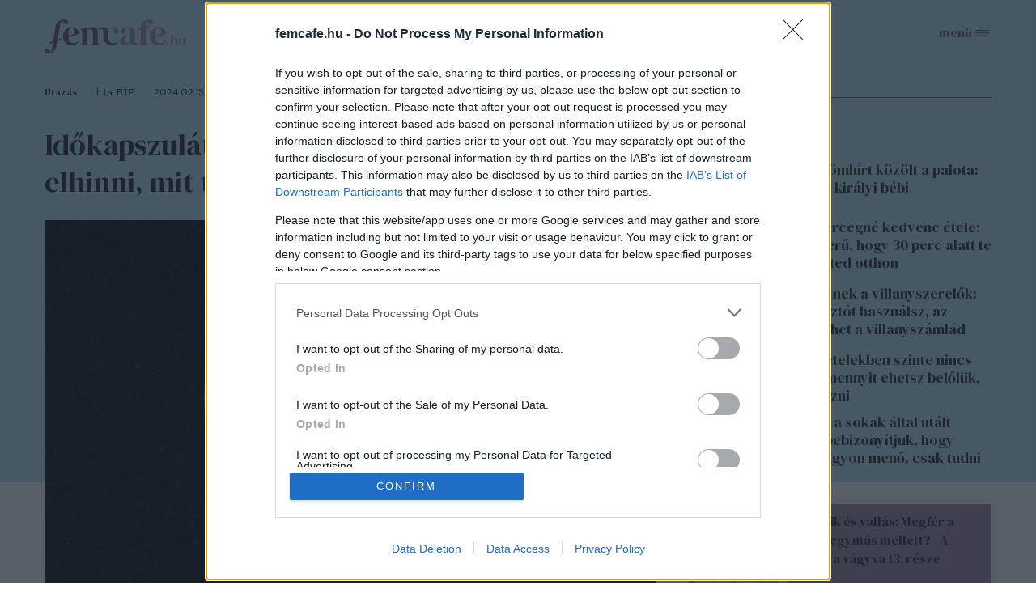

--- FILE ---
content_type: text/html; charset=utf-8
request_url: https://www.femcafe.hu/cikkek/utazas/idokapszulat-helyeznek-el-a-holdon-nem-fogod-elhinni-mit-tartalmaz
body_size: 23309
content:
<!DOCTYPE html>
<html lang="hu" dir="ltr">
<head profile="http://www.w3.org/1999/xhtml/vocab">
  <meta charset="utf-8">
  <meta name="viewport" content="width=device-width, initial-scale=1.0">
  <meta http-equiv="Content-Type" content="text/html; charset=utf-8" />
<meta http-equiv="Refresh" content="600" />
<link rel="shortcut icon" href="https://www.femcafe.hu/sites/all/themes/fc2022/favicon.ico" type="image/vnd.microsoft.icon" />
<meta name="facebook-domain-verification" content="9jeqhko1w1u6c1zu5r8zlv6f110mnl" />
<meta name="msapplication-config" content="none" />
<meta http-equiv="Cache-Control" content="no-cache, no-store, must-revalidate" />
<meta http-equiv="Pragma" content="no-cache" />
<meta http-equiv="Expires" content="0" />
<script type="text/javascript">
    (function(c,l,a,r,i,t,y){
        c[a]=c[a]||function(){(c[a].q=c[a].q||[]).push(arguments)};
        t=l.createElement(r);t.async=1;t.src="https://www.clarity.ms/tag/"+i;
        y=l.getElementsByTagName(r)[0];y.parentNode.insertBefore(t,y);
    })(window, document, "clarity", "script", "lnobfky299");
</script>
<script type="application/ld+json">
  {
    "@id": "https://www.femcafe.hu/#/schema/Organization/1",
    "@context": "https://schema.org",
    "@type": "NewsMediaOrganization",
    "name": "Femcafe",
    "legalName": "Netrise Hungary Kft.",
    "description": "SZÉPSÉG.DIVAT.ÉLET - Online női magazin, ami rólad, neked szól! Ha a heti horoszkópodra vagy kíváncsi, érdekelnek a gyors receptek, a divatvilág és az egészséges életmód, irány a Femcafe.hu!",
    "url": "https://www.femcafe.hu",
    "logo": {
        "@id": "https://www.femcafe.hu/sites/all/themes/fc2022/femcafe_logo.svg",
        "@type": "ImageObject",
        "url": "https://www.femcafe.hu/sites/all/themes/fc2022/femcafe_logo.svg",
        "contentUrl": "https://www.femcafe.hu/sites/all/themes/fc2022/femcafe_logo.svg",
        "caption": "Femcafe Logo"
    },
    "address": {
        "@type": "PostalAddress",
        "streetAddress": "Derék utca 2.",
        "addressLocality": "Budapest, 1016",
        "addressCountry": "Hungary"
    },
    "contactPoint": {
        "@type": "ContactPoint",
        "contactType": "Femcafe szerkesztőség",
        "email": "kiado@femcafe.hu"
    },
    "sameAs": [
        "https://www.facebook.com/@Femcafe/",
        "https://www.youtube.com/myFemcafe",
        "https://www.instagram.com/femcafe.hu/",
        "https://www.tiktok.com/@femcafe.hu",
        "https://hu.pinterest.com/femcafehu/"
    ]
}
</script>
<script type="application/ld+json">
    {
    "@id": "https://www.femcafe.hu/#/schema/WebSite/1",
    "@context": "https://schema.org",
    "@type": "WebSite",
    "url": "https://www.femcafe.hu",
    "name": "Femcafe",
    "alternateName": "femcafe.hu",
    "publisher": {
        "@id": "https://www.femcafe.hu#NewsMediaOrganization"
    },
    "potentialAction": {
        "@type": "SearchAction",
        "target": {
            "@type": "EntryPoint",
            "urlTemplate": "https://www.femcafe.hu/search/google/{q}"
        },
        "query-input": "required name=q"
    }
}
</script>

<script type="application/ld+json">
    {
    "@id": "https://www.femcafe.hu/#/schema/BreadcrumbList/342259",
    "@context": "https://schema.org",
    "@type": "BreadcrumbList",
    "itemListElement": [
		{
            "@type": "ListItem",
            "position": 1,
            "name": "Home",
            "item": {
                "@id": "https://www.femcafe.hu/"
            }
        },
		{
            "@type": "ListItem",
            "position": 2,
            "name": "Utazás",
            "item": {
                "@id": "https://www.femcafe.hu/utazas"
            }
        },
		{
            "@type": "ListItem",
            "position": 3,
            "name": "Időkapszulát helyeznek el a Holdon, nem fogod elhinni, mit tartalmaz",
            "item": {
                "@id": "https://www.femcafe.hu/cikkek/utazas/idokapszulat-helyeznek-el-a-holdon-nem-fogod-elhinni-mit-tartalmaz"
            }
        }

    ]
}
</script>
<script type="application/ld+json">
    {
    "@id": "https://www.femcafe.hu/#/schema/WebPage/342259",
    "@context": "https://schema.org",
    "@type": "WebPage",
    "url": "https://www.femcafe.hu/cikkek/utazas/idokapszulat-helyeznek-el-a-holdon-nem-fogod-elhinni-mit-tartalmaz",
    "name": "Időkapszulát helyeznek el a Holdon, nem fogod elhinni, mit tartalmaz",
    "description": "A Nova-C leszállóegység már szerdán elindul a Hold felé, és ha minden jól megy, jövő hét csütörtökön fog landolni.",
	"primaryImageOfPage": "https://files.femcafe.hu/sites/default/files/images2023/cikkek/hold-idokapszula-nasa-leszalloegyseg-tudomany-flickr.png",
	"datePublished": "2024-02-13T19:35:00+01:00"
}
</script>
<script type="application/ld+json">
  {
      "@context": "https://schema.org",
	"@id": "https://www.femcafe.hu/#/schema/Article/342259",
	"@type": "NewsArticle",
	"headline": "Időkapszulát helyeznek el a Holdon, nem fogod elhinni, mit tartalmaz",
	"datePublished": "2024-02-13T19:35:00+01:00",
	"dateModified": "2024-02-26T13:37:34+01:00",
	"mainEntityOfPage": {
      "@type": "WebPage",
      "@id": "https://www.femcafe.hu/cikkek/utazas/idokapszulat-helyeznek-el-a-holdon-nem-fogod-elhinni-mit-tartalmaz"
    },
	"image": [
		"https://files.femcafe.hu/sites/default/files/images2023/cikkek/hold-idokapszula-nasa-leszalloegyseg-tudomany-flickr.png"
	],
	"description": "A Nova-C leszállóegység már szerdán elindul a Hold felé, és ha minden jól megy, jövő hét csütörtökön fog landolni.",
	"author": [{
          "@type": "Person",
          "name": "BTP"
	}], 
	"about": [
		{
            "@type": "Thing",
            "name": "hold",
            "url": "https://www.femcafe.hu/cimkek/hold"
        }, 
		{
            "@type": "Thing",
            "name": "nasa",
            "url": "https://www.femcafe.hu/cimkek/nasa"
        }, 
		{
            "@type": "Thing",
            "name": "időkapszula",
            "url": "https://www.femcafe.hu/cimkek/idokapszula"
        }, 
		{
            "@type": "Thing",
            "name": "misszió",
            "url": "https://www.femcafe.hu/cimkek/misszio"
        }, 
		{
            "@type": "Thing",
            "name": "tudomány",
            "url": "https://www.femcafe.hu/cimkek/tudomany"
        }, 
		{
            "@type": "Thing",
            "name": "űrközpont",
            "url": "https://www.femcafe.hu/cimkek/urkozpont"
        }
	],
	"isAccessibleForFree": true
}
</script>
<meta name="description" content="A Nova-C leszállóegység már szerdán elindul a Hold felé, és ha minden jól megy, jövő hét csütörtökön fog landolni." />
<meta name="abstract" content="A Nova-C leszállóegység már szerdán elindul a Hold felé, és ha minden jól megy, jövő hét csütörtökön fog landolni." />
<meta name="keywords" content="hold, nasa, időkapszula, misszió, tudomány, űrközpont" />
<meta name="robots" content="max-image-preview:large" />
<script src="https://cdn.atmedia.hu/femcafe.hu.js?v=20260123" async></script><script>
var myAdoceanKeys = "";
</script>

<script type="text/javascript">
var myAdoceanVars = "&sitewidth="+document.documentElement.clientWidth;

if (((window.innerWidth<5000) && (window.innerWidth>=1200)) || ((document.documentElement.clientWidth<5000) && (document.documentElement.clientWidth>=1200))) {
  myAdoceanKeys = myAdoceanKeys+ "w_1200";
}
if (((window.innerWidth<1200) && (window.innerWidth>=1024)) || ((document.documentElement.clientWidth<1200) && (document.documentElement.clientWidth>=1024))) {
  myAdoceanKeys = myAdoceanKeys+ "w_970";
}
if (((window.innerWidth<1024) && (window.innerWidth>=768)) || ((document.documentElement.clientWidth<1024) && (document.documentElement.clientWidth>=768))) {
  myAdoceanKeys = myAdoceanKeys+ "w_728";
}
if (((window.innerWidth<768) && (window.innerWidth>=480)) || ((document.documentElement.clientWidth<768) && (document.documentElement.clientWidth>=480))) {
  myAdoceanKeys = myAdoceanKeys+ "w_468";
}
if ((window.innerWidth<480) || (document.documentElement.clientWidth<480)) {
  myAdoceanKeys = myAdoceanKeys+ "w_320";
}
</script><meta name="generator" content="Drupal 7 (https://www.drupal.org)" />
<link rel="canonical" href="https://www.femcafe.hu/cikkek/utazas/idokapszulat-helyeznek-el-a-holdon-nem-fogod-elhinni-mit-tartalmaz" />
<link rel="shortlink" href="https://www.femcafe.hu/node/342259" />
  <meta property="og:title" content="Időkapszulát helyeznek el a Holdon, nem fogod elhinni, mit tartalmaz" />
<meta property="og:type" content="article" />
<meta property="og:url" content="https://www.femcafe.hu/cikkek/utazas/idokapszulat-helyeznek-el-a-holdon-nem-fogod-elhinni-mit-tartalmaz" />
<meta property="og:site_name" content="Femcafe" />
<meta property="og:image" content="https://files.femcafe.hu/sites/default/files/styles/fb_landscape/public/images2023/cikkek/hold-idokapszula-nasa-leszalloegyseg-tudomany-flickr.png" />
<meta property="og:description" content="A Nova-C leszállóegység már szerdán elindul a Hold felé, és ha minden jól megy, jövő hét csütörtökön fog landolni." />
<meta property="fb:admins" content="100002753009133" />
<meta property="fb:app_id" content="585244030689618" />
<meta property="og:image:width" content="1257" />
<meta property="og:image:height" content="792" />
<meta property="fb:pages" content="138526282853277" />
  <title>Időkapszulát helyeznek el a Holdon, nem fogod elhinni, mit tartalmaz</title>
  <style>@import url('https://fonts.googleapis.com/css2?family=DM+Sans:ital,wght@0,400;0,500;0,700;1,400;1,500;1,700&family=DM+Serif+Display:ital@0;1&display=swap');</style>
  <link type="text/css" rel="stylesheet" href="https://files.femcafe.hu/sites/default/files/css/css_xE-rWrJf-fncB6ztZfd2huxqgxu4WO-qwma6Xer30m4.css" media="all" />
<link type="text/css" rel="stylesheet" href="https://files.femcafe.hu/sites/default/files/css/css_J_27M-pxoewKS-0kKQwJGY0nz1yi6oJ-1sZ-nNE2QM8.css" media="all" />
<link type="text/css" rel="stylesheet" href="https://files.femcafe.hu/sites/default/files/css/css_DKNHPJImlSiJwrE5GBqcUCk8mmKyydnRpYYB2XrAT8E.css" media="all" />
<link type="text/css" rel="stylesheet" href="https://files.femcafe.hu/sites/default/files/css/css_zRds5F92GJtiml9CZoA1qrXy5mLl4AcpTaeG1OFXEW4.css" media="all" />
  <!-- HTML5 element support for IE6-8 -->
  <!--[if lt IE 9]>
    <script src="//html5shiv.googlecode.com/svn/trunk/html5.js"></script>
  <![endif]-->
  <!-- Global site tag (gtag.js) - Google Analytics -->
<script async src="https://www.googletagmanager.com/gtag/js?id=UA-111470392-1"></script>
<script>
  window.dataLayer = window.dataLayer || [];
  function gtag(){dataLayer.push(arguments);}
  gtag('js', new Date());

  gtag('config', 'UA-111470392-1');
</script>
  <script type="text/javascript" src="//ajax.googleapis.com/ajax/libs/jquery/1.12.4/jquery.min.js"></script>
<script type="text/javascript">
<!--//--><![CDATA[//><!--
window.jQuery || document.write("<script src='/sites/all/modules/jquery_update/replace/jquery/1.12/jquery.min.js'>\x3C/script>")
//--><!]]>
</script>
<script type="text/javascript">
<!--//--><![CDATA[//><!--
jQuery.migrateMute=true;jQuery.migrateTrace=false;
//--><!]]>
</script>
<script type="text/javascript" src="//code.jquery.com/jquery-migrate-1.4.1.min.js"></script>
<script type="text/javascript">
<!--//--><![CDATA[//><!--
window.jQuery && window.jQuery.migrateWarnings || document.write("<script src='/sites/all/modules/jquery_update/replace/jquery-migrate/1.4.1/jquery-migrate.min.js'>\x3C/script>")
//--><!]]>
</script>
<script type="text/javascript" src="https://files.femcafe.hu/sites/default/files/js/js_GOikDsJOX04Aww72M-XK1hkq4qiL_1XgGsRdkL0XlDo.js"></script>
<script type="text/javascript" src="https://files.femcafe.hu/sites/default/files/js/js_NaWnmLRn_oLakq5a60IFTfYZm_LJr7QZfBZkBPCRDXY.js"></script>
<script type="text/javascript" src="https://files.femcafe.hu/sites/default/files/js/js_uLNpvFW3f-WBw_FX4ZlZT1x99l3iRefHXKc1HD9R_js.js"></script>
<script type="text/javascript" src="https://files.femcafe.hu/sites/default/files/js/js_rbKlTNalIb7TA6xGwjI657K66IL5F2B4MQGhRAihxm0.js"></script>
<script type="text/javascript" src="https://imasdk.googleapis.com/js/sdkloader/ima3.js"></script>
<script type="text/javascript" src="https://files.femcafe.hu/sites/default/files/js/js_hMFTRjL0S48JosLtPLmX8DCwixjsRhjPnKqBREoZJsA.js"></script>
<script type="text/javascript" src="https://gahu.hit.gemius.pl/gplayer.js"></script>
<script type="text/javascript" src="https://files.femcafe.hu/sites/default/files/js/js_EeHyiN_YUhVWMByPJxzK0ibmSBYcCPAmryqGLBzw3fI.js"></script>
<script type="text/javascript" src="//gemhu.adocean.pl/files/js/ado.js"></script>
<script type="text/javascript" src="https://files.femcafe.hu/sites/default/files/js/js_XOVaPEKj5Ny-lY3MsuHbBKVBjQ6Yq7C14bhNjQvDuiA.js"></script>
<script type="text/javascript" src="https://files.femcafe.hu/sites/default/files/js/js_FqsRYp3fuvQWSsFQuGiyHeoO7sigbyCx20MOn361mG0.js"></script>
<script type="text/javascript">
<!--//--><![CDATA[//><!--
jQuery.extend(Drupal.settings, {"basePath":"\/","pathPrefix":"","setHasJsCookie":0,"ajaxPageState":{"theme":"fc2022","theme_token":"8LUSDgY8_LQv0bIThbytt_O2O-R4vqBcTVi8GPlpx0A","jquery_version":"1.12","jquery_version_token":"I7WREnBcHQw6L9G-9YuyJxFhDA2ibvQIGRSkfu4EB-A","js":{"sites\/all\/modules\/spike_ad\/js\/textlink.js":1,"sites\/all\/modules\/spike_ad\/js\/pr_article.js":1,"sites\/all\/modules\/spike_ad\/js\/banner_display.js":1,"\/\/assets.pinterest.com\/js\/pinit.js":1,"modules\/statistics\/statistics.js":1,"\/\/ajax.googleapis.com\/ajax\/libs\/jquery\/1.12.4\/jquery.min.js":1,"0":1,"1":1,"\/\/code.jquery.com\/jquery-migrate-1.4.1.min.js":1,"2":1,"misc\/jquery-extend-3.4.0.js":1,"misc\/jquery-html-prefilter-3.5.0-backport.js":1,"misc\/jquery.once.js":1,"misc\/drupal.js":1,"sites\/all\/modules\/jquery_update\/js\/jquery_browser.js":1,"sites\/all\/modules\/jquery_update\/replace\/ui\/external\/jquery.cookie.js":1,"sites\/all\/modules\/jquery_update\/replace\/jquery.form\/4\/jquery.form.min.js":1,"misc\/form-single-submit.js":1,"misc\/ajax.js":1,"sites\/all\/modules\/jquery_update\/js\/jquery_update.js":1,"sites\/all\/modules\/admin_menu\/admin_devel\/admin_devel.js":1,"sites\/all\/modules\/google_cse\/google_cse.js":1,"sites\/all\/modules\/spike_newsletter\/js\/spike_newsletter.js":1,"public:\/\/languages\/hu_dHaue0laaqUYueFSsaUYPMmo4oPFxMdGTTv8e6sedbU.js":1,"sites\/all\/modules\/image_caption\/image_caption.js":1,"sites\/all\/modules\/lightbox2\/js\/lightbox.js":1,"https:\/\/imasdk.googleapis.com\/js\/sdkloader\/ima3.js":1,"sites\/all\/libraries\/videojs-ima\/video.min.js":1,"sites\/all\/libraries\/videojs-ima\/videojs.ads.min.js":1,"sites\/all\/libraries\/videojs-ima\/videojs.ima.js":1,"sites\/all\/modules\/spike_ad\/js\/spike_ad_ima_video_ads.js":1,"https:\/\/gahu.hit.gemius.pl\/gplayer.js":1,"sites\/all\/modules\/spike_ad\/js\/spike_ad_video_gemius_tracking.js":1,"sites\/all\/libraries\/jquery_migrate\/jquery-migrate-1.2.1.js":1,"sites\/all\/modules\/spike\/spike.js":1,"\/\/gemhu.adocean.pl\/files\/js\/ado.js":1,"sites\/all\/modules\/spike_slides\/js\/femcafe_slide.js":1,"sites\/all\/modules\/spike_slides\/js\/jquery.touchslider.js":1,"sites\/all\/modules\/spike_slides\/js\/jquery.backgroundpos.min.js":1,"sites\/all\/modules\/imagewebp\/js\/modernizr-webp.js":1,"sites\/all\/modules\/imagewebp\/js\/webp-detect.js":1,"sites\/all\/modules\/views_show_more\/views_show_more.js":1,"sites\/all\/modules\/views\/js\/base.js":1,"misc\/progress.js":1,"sites\/all\/modules\/views\/js\/ajax_view.js":1,"sites\/all\/themes\/fc2022\/js\/femcafe.js":1},"css":{"modules\/system\/system.base.css":1,"modules\/system\/system.menus.css":1,"modules\/system\/system.messages.css":1,"modules\/system\/system.theme.css":1,"modules\/field\/theme\/field.css":1,"sites\/all\/modules\/google_cse\/google_cse.css":1,"sites\/all\/modules\/logintoboggan\/logintoboggan.css":1,"modules\/node\/node.css":1,"modules\/search\/search.css":1,"modules\/user\/user.css":1,"sites\/all\/modules\/views\/css\/views.css":1,"sites\/all\/modules\/ckeditor\/css\/ckeditor.css":1,"sites\/all\/modules\/ctools\/css\/ctools.css":1,"sites\/all\/modules\/lightbox2\/css\/lightbox.css":1,"sites\/all\/modules\/panels\/css\/panels.css":1,"sites\/all\/libraries\/videojs-ima\/video-js.min.css":1,"sites\/all\/libraries\/videojs-ima\/videojs.ads.css":1,"sites\/all\/libraries\/videojs-ima\/videojs.ima.css":1,"sites\/all\/themes\/fc2022\/css\/reset.css":1,"sites\/all\/themes\/fc2022\/css\/style.css":1,"sites\/all\/themes\/fc2022\/css\/christmas_2013.css":1,"sites\/all\/themes\/fc2022\/css\/winterchick_2013.css":1,"sites\/all\/themes\/fc2022\/css\/herczeg_2014.css":1,"sites\/all\/themes\/fc2022\/css\/blog_katt_2014.css":1,"sites\/all\/themes\/fc2022\/css\/ikongyujto_201407.css":1,"sites\/all\/themes\/fc2022\/css\/blog_nemmese_2014.css":1,"sites\/all\/themes\/fc2022\/css\/tudatosvasarlo_201409.css":1,"sites\/all\/themes\/fc2022\/css\/vitamin_201409.css":1,"sites\/all\/themes\/fc2022\/css\/blog_becsiszelet_2014.css":1,"sites\/all\/themes\/fc2022\/css\/blog_lillaandthecity_2014.css":1,"sites\/all\/themes\/fc2022\/css\/blog_notkansas_2014.css":1,"sites\/all\/themes\/fc2022\/css\/blog_gondolat_2015.css":1,"sites\/all\/themes\/fc2022\/css\/blog_anyavagyok_2015.css":1,"sites\/all\/themes\/fc2022\/css\/blog_eskuszunk_2015.css":1,"sites\/all\/themes\/fc2022\/css\/blog_sziget_2015.css":1,"sites\/all\/themes\/fc2022\/css\/blog_newyork_2015.css":1,"sites\/all\/themes\/fc2022\/css\/divat_maskepp_201512.css":1,"sites\/all\/themes\/fc2022\/css\/christmas_2015.css":1,"sites\/all\/themes\/fc2022\/css\/blog_dumaszinhaz_2016.css":1,"sites\/all\/themes\/fc2022\/css\/inspiralonok_201603.css":1,"sites\/all\/themes\/fc2022\/css\/blog_anyanezd_2016.css":1,"sites\/all\/themes\/fc2022\/css\/tavaszi_kuponlaz_201603.css":1,"sites\/all\/themes\/fc2022\/css\/blog_ennivalo_2016.css":1,"sites\/all\/themes\/fc2022\/css\/blog_lelekszepito_2016.css":1,"sites\/all\/themes\/fc2022\/css\/blog_irodakilatassal_2016.css":1,"sites\/all\/themes\/fc2022\/css\/blog_organicchicks_2016.css":1,"sites\/all\/themes\/fc2022\/css\/blog_fenyszoro_2016.css":1,"sites\/all\/themes\/fc2022\/css\/blog_onbizalomedzo_2016.css":1,"sites\/all\/themes\/fc2022\/css\/blog_tarca_ruzs_2016.css":1,"sites\/all\/themes\/fc2022\/css\/blog_mozgasszerviz_2017.css":1,"sites\/all\/themes\/fc2022\/css\/blog_my_body_my_rules_2017.css":1,"sites\/all\/themes\/fc2022\/css\/blog_sweetfitmommy_2017.css":1,"sites\/all\/themes\/fc2022\/css\/blog_allatsziget_2017.css":1,"sites\/all\/themes\/fc2022\/css\/blog_orgasmservice_2017.css":1,"sites\/all\/themes\/fc2022\/css\/blog_randiguru_2018.css":1,"sites\/all\/themes\/fc2022\/css\/blog_almasikitti_2018.css":1,"sites\/all\/themes\/fc2022\/css\/blog_nagynoemi_2018.css":1,"sites\/all\/themes\/fc2022\/css\/blog_lelekkoffein_2019.css":1,"sites\/all\/themes\/fc2022\/css\/blog_lapozz_99re_2019.css":1,"sites\/all\/themes\/fc2022\/css\/blog_legnagyobb_2020.css":1,"sites\/all\/themes\/fc2022\/css\/blog_femdivat_2021.css":1,"sites\/all\/themes\/fc2022\/css\/blog_femhullam_2021.css":1,"sites\/all\/themes\/fc2022\/css\/blog_femanyu_2021.css":1,"sites\/all\/themes\/fc2022\/css\/blog_femgym_2021.css":1,"sites\/all\/themes\/fc2022\/css\/blog_agi_vlog_2021.css":1,"sites\/all\/themes\/fc2022\/css\/blog_lelek_2021.css":1,"sites\/all\/themes\/fc2022\/css\/blog_royal_clinics_2022.css":1,"sites\/all\/themes\/fc2022\/css\/inspiralonok.css":1,"sites\/all\/themes\/fc2022\/css\/rovat_fitbalance_2009.css":1,"sites\/all\/themes\/fc2022\/css\/szponz_tarts_velunk_menubutton_202201.css":1}},"googleCSE":{"cx":"partner-pub-2661509763065797:6616843722","language":"","resultsWidth":600,"domain":"www.google.com","showWaterMark":true},"lightbox2":{"rtl":"0","file_path":"\/(\\w\\w\/)public:\/","default_image":"\/sites\/all\/modules\/lightbox2\/images\/brokenimage.jpg","border_size":10,"font_color":"000","box_color":"fff","top_position":"","overlay_opacity":"0.8","overlay_color":"000","disable_close_click":1,"resize_sequence":0,"resize_speed":400,"fade_in_speed":400,"slide_down_speed":600,"use_alt_layout":0,"disable_resize":1,"disable_zoom":1,"force_show_nav":0,"show_caption":1,"loop_items":1,"node_link_text":"K\u00e9p r\u00e9szleteinek megtekint\u00e9se","node_link_target":0,"image_count":"K\u00e9p !current \/ !total","video_count":"Vide\u00f3: !current \/ !total","page_count":"Oldal: !current \/ !total","lite_press_x_close":"\u003Ca href=\u0022#\u0022 onclick=\u0022hideLightbox(); return FALSE;\u0022\u003E\u003Ckbd\u003Ex\u003C\/kbd\u003E\u003C\/a\u003E a bez\u00e1r\u00e1shoz","download_link_text":"","enable_login":false,"enable_contact":false,"keys_close":"c x 27","keys_previous":"p 37","keys_next":"n 39","keys_zoom":"z","keys_play_pause":"32","display_image_size":"original","image_node_sizes":"()","trigger_lightbox_classes":"","trigger_lightbox_group_classes":"","trigger_slideshow_classes":"","trigger_lightframe_classes":"","trigger_lightframe_group_classes":"","custom_class_handler":0,"custom_trigger_classes":"","disable_for_gallery_lists":1,"disable_for_acidfree_gallery_lists":true,"enable_acidfree_videos":true,"slideshow_interval":5000,"slideshow_automatic_start":true,"slideshow_automatic_exit":true,"show_play_pause":true,"pause_on_next_click":false,"pause_on_previous_click":true,"loop_slides":false,"iframe_width":600,"iframe_height":400,"iframe_border":1,"enable_video":0,"useragent":"Mozilla\/5.0 (Macintosh; Intel Mac OS X 10_15_7) AppleWebKit\/537.36 (KHTML, like Gecko) Chrome\/131.0.0.0 Safari\/537.36; ClaudeBot\/1.0; +claudebot@anthropic.com)"},"femcafeVideoAds":{"tag":"https:\/\/pubads.g.doubleclick.net\/gampad\/ads?iu=\/22652647,22830928645\/femcafe_instream\u0026description_url=https%3A%2F%2Fwww.femcafe.hu%2Fcikkek%2Futazas%2Fidokapszulat-helyeznek-el-a-holdon-nem-fogod-elhinni-mit-tartalmaz\u0026tfcd=0\u0026npa=0\u0026sz=640x360\u0026gdfp_req=1\u0026ad_rule=1\u0026output=vmap\u0026vpmute=1\u0026plcmt=2\u0026unviewed_position_start=1\u0026env=vp\u0026impl=s\u0026correlator=\u0026vad_type=linear"},"femcafeVideoGemiusTracking":{"playerId":"FemcafeVideoPlayer","gemiusId":"d2M6tstf09dcH9hpjo2FFsbiXtcYD_9GG59n1g71NhL.p7","programId":"inspiralo-nok-estje-osszefoglalo-2025","adId":"AtmediaVideo-360531","programName":"Kiemelked\u0151 n\u0151i teljes\u00edtm\u00e9nyek, neves szt\u00e1rvend\u00e9gek - Hetedszer \u00fcnnepelt\u00fck az Inspir\u00e1l\u00f3 N\u0151ket","duration":662,"date":"20251122","quality":"854x480"},"spike_ad":{"nobb1replace":false,"adult_content":false},"spike":{"node_nid":"342259"},"urlIsAjaxTrusted":{"\/cikkek\/utazas\/idokapszulat-helyeznek-el-a-holdon-nem-fogod-elhinni-mit-tartalmaz":true,"\/views\/ajax":true},"views":{"ajax_path":"\/views\/ajax","ajaxViews":{"views_dom_id:15bb3065d759b73e4ddec1466689eefc":{"view_name":"front_news","view_display_id":"read_more_desktop","view_args":"","view_path":"node\/263493","view_base_path":null,"view_dom_id":"15bb3065d759b73e4ddec1466689eefc","pager_element":0}}},"statistics":{"data":{"nid":"342259"},"url":"\/modules\/statistics\/statistics.php"}});
//--><!]]>
</script>
<script type="text/javascript">
/* (c)AdOcean 2003-2023 */
        if(typeof ado!=="object"){ado={};ado.config=ado.preview=ado.placement=ado.master=ado.slave=function(){};}
        ado.config({ mode: "old", xml: false,  consent: true,  characterEncoding: true,  attachReferrer: true, fpc: "auto",  defaultServer: "gemhu.adocean.pl", cookieDomain: "SLD" });
        ado.preview({enabled: true, emiter: "gemhu.adocean.pl", id: "uESaTC3oo4RWFYK0Pi7N40dYf6fwGW9odHhhEhar3_7.p7"});
</script>  <script>
!function(f,b,e,v,n,t,s)
{if(f.fbq)return;n=f.fbq=function(){n.callMethod?
n.callMethod.apply(n,arguments):n.queue.push(arguments)};
if(!f._fbq)f._fbq=n;n.push=n;n.loaded=!0;n.version='2.0';
n.queue=[];t=b.createElement(e);t.async=!0;
t.src=v;s=b.getElementsByTagName(e)[0];
s.parentNode.insertBefore(t,s)}(window,document,'script',
'https://connect.facebook.net/en_US/fbevents.js');
fbq('init', '618721225806515');
fbq('track', 'PageView');
</script>
<noscript>
<img alt="" height="1" width="1" style="display:none" src="https://www.facebook.com/tr?id=618721225806515&ev=PageView&noscript=1"/></noscript></head>
<body class="html not-front not-logged-in one-sidebar sidebar-second page-node- page-node-342259 node-type-story desktop page-cikkek-utazas-idokapszulat-helyeznek-el-a-holdon-nem-fogod-elhinni-mit-tartalmaz section-utazas section-vilag page-node node-categorized-page cimke-hold cimke-nasa cimke-idokapszula cimke-misszio cimke-tudomany cimke-urkozpont hide-menu" >
<div id="fb-root"></div>
<script async defer crossorigin="anonymous" src="https://connect.facebook.net/hu_HU/sdk.js#xfbml=1&version=v19.0&appId=585244030689618&autoLogAppEvents=1" nonce="oYbHELWy"></script><!-- Google Tag Manager -->
<noscript><iframe src="https://www.googletagmanager.com/ns.html?id=GTM-KQDR83" height="0" width="0" style="display:none;visibility:hidden"></iframe></noscript>
<script>(function(w,d,s,l,i){w[l]=w[l]||[];w[l].push({'gtm.start':
new Date().getTime(),event:'gtm.js'});var f=d.getElementsByTagName(s)[0],
j=d.createElement(s),dl=l!='dataLayer'?'&l='+l:'';j.async=true;j.src=
'https://www.googletagmanager.com/gtm.js?id='+i+dl;f.parentNode.insertBefore(j,f);
})(window,document,'script','dataLayer','GTM-KQDR83');</script>
<!-- End Google Tag Manager -->
  <div id="skip-link">
    <a href="#main-content" class="element-invisible element-focusable">Ugrás a tartalomra</a>
  </div>
    <div id="block-spike-ad-gigabanner" class="block block-spike-ad">
      
  <div class="content">
    <div id="femcafe_gigabanner"></div>  </div>
</div>
  <div id="search-box-wrapper" class="hidden">
    <div id="search-box"><div id="block-spike-search-box-google-cse" class="block block-spike">
      
  <div class="content">
    <form action="/cikkek/utazas/idokapszulat-helyeznek-el-a-holdon-nem-fogod-elhinni-mit-tartalmaz" method="post" id="spike-search-box-google-cse-form" accept-charset="UTF-8"><div><div class="form-item form-type-textfield form-item-query">
 <span class="textfield-wrapper"><input type="text" id="edit-query" name="query" value="" size="60" maxlength="128" class="form-text" /></span>
</div>
<input type="submit" id="edit-submit" name="op" value="Keresés" class="form-submit" /><input type="hidden" name="form_build_id" value="form-GezyLbyIfk9NVQZKlyfQ29xFYX3LM6xM6L19DgNphkM" />
<input type="hidden" name="form_id" value="spike_search_box_google_cse_form" />
</div></form>  </div>
</div>
      <a class="close"></a>
          </div>
  </div>
<header>
  <div class="header--wrapper container">
    <section id="pageheader">
      <div id="logo-title">

                  <a href="/" title="Címlap" rel="home" id="logo"></a>
        
        <div id="name-and-slogan">
                  </div> <!-- /name-and-slogan -->
      </div> <!-- /logo-title -->

              <div id="header-region">
            <div class="region region-header flex-container">
    <div id="block-spike-nameday" class="block block-spike">
      
  <div class="content">
    <div class="currentdate">január 23.</div><div class="names">Artúr, Rajmund és Zelma napja</div>  </div>
</div>
<div id="block-koponyeg-koponyeg-blk1" class="block block-koponyeg">
      
  <div class="content">
    <div class="weather-wrapper flex-container"><div class="weatherinfo"><div class="today">Ma: 1°C</div><div class="tomorrow">Holnap: 4°C</div></div><div class="weatherimage mostly-cloudy"></div></div>  </div>
</div>
<div id="block-spike-social-buttons" class="block block-spike">
      
  <div class="content">
    <ul class="links inline social-icons"><li class="search first"><a href="/" title="Keresés"></a></li>
<li class="fbpage"><a href="https://www.facebook.com/Femcafe" target="_blank" title="Femcafe FaceBook oldal">Femcafe FaceBook oldal</a></li>
<li class="instagram"><a href="https://www.instagram.com/femcafe.hu" target="_blank" title="Instagram">Instagram oldal</a></li>
<li class="tiktok"><a href="https://www.tiktok.com/@femcafe.hu" target="_blank" title="TikTok">Tiktok oldal</a></li>
<li class="youtube"><a href="https://www.youtube.com/myFemcafe" target="_blank" title="Youtube">Youtube oldal</a></li>
<li class="follow_us_close"><a href="/" title="Bezárás"></a></li>
<li class="follow_us last"><a href="/">Kövess minket!</a></li>
</ul>  </div>
</div>
  </div>
        </div> <!-- /header-region -->
            <div id="search-opener"><a href="#" title="Keresés"></a></div>
      <div id="navigation-opener"><a href="#" title="Menü">menü</a></div>
    </section> <!-- /pageheader -->

          <div id="header-banner">
          <div class="region region-header-banner">
    <div id="block-spike-ad-top-banner" class="block block-spike-ad">
      
  <div class="content">
    <div id="femcafe_cikk_fekvo_1"></div>  </div>
</div>
  </div>
      </div> <!-- /header-banner -->
    
    <nav id="navigation" class="menu clear-block withprimary withsecondary ">
              <div id="primary" class="clear-block primary-links-holder">
          <ul id="main-menu" class="links primary-links"><li class="menu-711 first menu-hidden menu-url-christmas"><a href="/christmas" title="">Christmas</a></li>
<li class="menu-714 menu-url-sztarok"><a href="/sztarok" title="">sztárok</a></li>
<li class="menu-704 menu-url-fashion-beauty"><a href="/fashion-beauty" title="">fashion&amp;beauty</a></li>
<li class="menu-709 menu-url-egeszseg"><a href="/egeszseg" title="">egészség</a></li>
<li class="menu-710 menu-url-lifestyle"><a href="/lifestyle" title="">lifestyle</a></li>
<li class="menu-715 active-trail menu-url-utazas"><a href="/utazas" title="" class="active-trail">utazás</a></li>
<li class="menu-705 menu-url-home-design"><a href="/home-design" title="">home&amp;design</a></li>
<li class="menu-4397 menu-url-babara-vagyva"><a href="/babara-vagyva" title="">Babára vágyva</a></li>
<li class="menu-3673 menu-hidden menu-url-20-perc-oszinten"><a href="/20-perc-oszinten" title="">20 perc őszintén</a></li>
<li class="menu-4392 last menu-url-horoszkop"><a href="/horoszkop" title="">Horoszkóp</a></li>
</ul>        </div>
      
              <div id="secondary" class="clear-block secondary-links-holder">
          <ul id="secondary-menu" class="links secondary-links"><li class="menu-694 first last menu-url-horoszkop"><a href="/horoszkop" title="">Horoszkóp</a></li>
</ul>                  </div>
          </nav> <!-- /navigation -->
      </div>
  <div id="navigation-links" class="container"><div class="drop-down-container"></div></div>
</header>

<section id="pagewrapper">
  <div class="page-background"></div>
  <div id="page" class="container">

    <div id="container" class="clear-block clearfix">

            <section id="main" class="main--wrapper">
        <div id="content" class="main--container">
          <div class="tabs"></div>                                                                                                    <div id="content-content" class="clear-block">
                                      <div class="region region-content">
    <div id="block-system-main" class="block block-system">
      
  <div class="content">
    <div data-content="342259" id="node-342259" class="node node-story clearfix clear-block">

      <div class="meta top">
              <div class="category">Utazás</div>
                    <div class="submitted">Írta: <span class="username">BTP</span></div>
                    <div class="postdate">2024.02.13.</div>
                    <div class="shares"><ul class="links inline social-icons shares"><li class="fb-share-article first"><span class="prefix"></span><a href="https://www.facebook.com/share.php?u=https://www.femcafe.hu/cikkek/utazas/idokapszulat-helyeznek-el-a-holdon-nem-fogod-elhinni-mit-tartalmaz/&amp;title=Id%C5%91kapszul%C3%A1t%20helyeznek%20el%20a%20Holdon%2C%20nem%20fogod%20elhinni%2C%20mit%20tartalmaz" title="Megosztás FaceBook-on" target="_blank">Femcafe FaceBook megosztás</a></li>
<li class="instagram last"><a href="https://www.instagram.com/femcafe.hu" target="_blank" title="Instagram">Instagram oldal</a></li>
</ul></div>
          </div>
  
            <h1>Időkapszulát helyeznek el a Holdon, nem fogod elhinni, mit tartalmaz</h1>
        
  
  <div class="content node-content clearfix">
    <div id="kep" class="field field-name-field-default-picture field-type-image field-label-hidden">
    <div class="field-items">
          <div class="field-item even"><img src="https://files.femcafe.hu/sites/default/files/styles/story_hero/public/images2023/cikkek/hold-idokapszula-nasa-leszalloegyseg-tudomany-flickr.webp?itok=qDUXjBRU" webp_original="https://files.femcafe.hu/sites/default/files/styles/story_hero/public/images2023/cikkek/hold-idokapszula-nasa-leszalloegyseg-tudomany-flickr.webp?itok=qDUXjBRU" loading="lazy" width="756" height="464" alt="" /></div>
      </div>
</div>
<div id="torzs" class="field field-name-body field-type-text-with-summary field-label-hidden">
    <div class="field-items">
          <div class="field-item even"><p>A Nova-C leszállóegység már szerdán elindul a Hold felé, és ha minden jól megy, jövő hét csütörtökön fog landolni.</p>
<!--break--><h2>A NASA tudományos műszerei mellett visz egy meglepetést is</h2>
<p>A kutatók szerint a Föld Holdja a bolygók kialakulása után nem sokkal, a korai, de már réteges szerkezetű Föld és egy nagyjából Mars méretű másik ősi bolygó gigászi ütközése nyomán keletkezett.</p>
<p>Az emberiség régóta foglalkozik a Hold megfigyelésével, és ugyebár ez az első olyan idegen égitest, amire ember lépett. Az első űrhajós, aki a Holdon járt, az amerikai Neil Armstrong volt, aki 1969. július 20-án szállt le az Apollo–11 űrhajóval.</p>
<p>Utána még öt alkalommal landoltak emberek a Holdon, az utolsó alkalommal 1972. december 14-én az Apollo–17 küldetés keretében.</p><div class="video-wrapper"><div class="video-title"><span class="video-label">Video</span> Kiemelkedő női teljesítmények, neves sztárvendégek - Hetedszer ünnepeltük az Inspiráló Nőket</div><div class="video-container">
        <video id="content_video" class="video-js vjs-default-skin" controls muted preload="auto" width="100%" height="420" poster="https://files.femcafe.hu/sites/default/files/images/in-gala-2025-nyertesek-foto-kozos.png"><p class="vjs-no-js">
    To view this video please enable JavaScript, and consider upgrading to a
      web browser that <a href="https://videojs.com/html5-video-support/" target="_blank">supports HTML5 video</a>
    </p>
    </video>
    </div>
    </div><script>
      var videoplayer;
      videoplayer = videojs("content_video");

      function wait_for_tcloaded() {
        window.__tcfapi("addEventListener", 2, function(tcData, listenerSuccess) {
          if (listenerSuccess) {
            if (tcData.eventStatus === "useractioncomplete" ||  tcData.eventStatus === "tcloaded") {
              videoplayer.src({
                src: "https://files.femcafe.hu/sites/default/files/video/copy_66ad102a-73e8-4e15-a11b-98c4b1b435c9.mp4",
                type: "video/mp4"
              });
              var videooptions = {
                adTagUrl: "https://pubads.g.doubleclick.net/gampad/ads?iu=/22652647,22830928645/femcafe_instream&description_url=https%3A%2F%2Fwww.femcafe.hu%2Fcikkek%2Futazas%2Fidokapszulat-helyeznek-el-a-holdon-nem-fogod-elhinni-mit-tartalmaz&tfcd=0&npa=0&sz=640x360&gdfp_req=1&ad_rule=1&output=vmap&vpmute=1&plcmt=2&unviewed_position_start=1&env=vp&impl=s&correlator=&vad_type=linear",
                locale: "hu",
                adLabel: "Hirdetés",
                adsRenderingSettings: {
                  locale: "hu",
                  enableMutedAutoplay: true
                }
              };
              videoplayer.ready(function () {
                videoplayer.ima(videooptions);
              });
              // Do not start automatically on load.
              //videoplayer.play();
            }
          }
        });
      }
      function check_tcfapi_is_ready() { if (typeof __tcfapi !== "undefined") { wait_for_tcloaded(); } else { setTimeout(check_tcfapi_is_ready, 500); } }
      check_tcfapi_is_ready();
    </script><script type="text/javascript">
var gemius_use_cmp = true;
  function gemius_player_pending(obj,fun) {obj[fun] = obj[fun] || function() {var x = window['gemius_player_data'] = window['gemius_player_data'] || []; x[x.length]=[this,fun,arguments];};};
  gemius_player_pending(window,"GemiusPlayer");
    gemius_player_pending(GemiusPlayer.prototype,"newProgram");
    gemius_player_pending(GemiusPlayer.prototype,"newAd");
    gemius_player_pending(GemiusPlayer.prototype,"adEvent");
    gemius_player_pending(GemiusPlayer.prototype,"programEvent");
    gemius_player_pending(GemiusPlayer.prototype,"setVideoObject");
(function(d,t) {try {var gt=d.createElement(t),s=d.getElementsByTagName(t)[0],l='http'+((location.protocol=='https:')?'s':''); gt.setAttribute('async','async');
gt.setAttribute('defer','defer'); gt.src=l+'://gahu.hit.gemius.pl/gplayer.js'; s.parentNode.insertBefore(gt,s);} catch (e) {}})(document,'script');
</script><div id="block-spike-ad-normal-banner" class="block block-spike-ad hirdetes">
      
  <div class="content">
    <div id="femcafe_cikk_roadblock_1"></div>  </div>
</div>
<div id="spike_ad-google" class="block-spike-ad hirdetes"><div class="google_ad content"></div></div>
<p>Nem olyan rég az is kiderült, hogy a <a href="https://hvg.hu/elet/20240213_Super_Bowl_Taylor_Swift_holdra_szallas_nezettseg"><strong>holdra szállás óta</strong></a> nem néztek annyian tévéműsort az USA-ban, mint az idei Super Bowlt. A rekordot persze elvileg nem sikerült megdönteni.</p>
<p>Most újabb szereplő próbálkozik meg a holdra szállással, és a leszállóegység időkapszulát is visz magával. Hogy ez mit tartalmaz, az a galériánkból kiderül!</p>
<p><div class="social_gallery_wrapper"><div class="image-wrapper"><a data-pin-do="embedPin" data-pin-terse="true" data-pin-width="medium" href="https://hu.pinterest.com/pin/7599893114011107/"></a><div class="sgimage_overflow_wrapper"><div class="sgimage_overflow"></div><div class="sgimage_title">Ahogyan a raketa.hu beszámolt róla, Nova-C leszállóegysége szerdán kezdi meg az útját, és ha minden rendben megy, akkor február 22-én landolhat, vagyis jövő hét csütörtökön.</div><div class="sgimage_cta_button">Kattints a további képekért!</div><a class="sgimage_link" href="/cikkek/utazas/idokapszulat-helyeznek-el-a-holdon-nem-fogod-elhinni-mit-tartalmaz/galeria/132945"></a></div></div>
<div id="embed-gallery" class="field field-name-field-social-gallery field-type-field-collection field-label-hidden">
    <div class="field-items">
          <div class="field-item even"><a href="/cikkek/utazas/idokapszulat-helyeznek-el-a-holdon-nem-fogod-elhinni-mit-tartalmaz/galeria/132945"><img src="https://files.femcafe.hu/sites/default/files/styles/social_galeria_small_embed/public/images2023/cikkek/social/h1-2024-02-13_185920.webp?itok=8oO7Tnin" webp_original="https://files.femcafe.hu/sites/default/files/styles/social_galeria_small_embed/public/images2023/cikkek/social/h1-2024-02-13_185920.webp?itok=8oO7Tnin" loading="lazy" alt="Ahogyan a raketa.hu beszámolt róla, Nova-C leszállóegysége szerdán kezdi meg az útját, és ha minden rendben megy, akkor február 22-én landolhat, vagyis jövő hét csütörtökön.
" title="Ahogyan a raketa.hu beszámolt róla, Nova-C leszállóegysége szerdán kezdi meg az útját, és ha minden rendben megy, akkor február 22-én landolhat, vagyis jövő hét csütörtökön.
" /></a></div>
          <div class="field-item odd"><a href="/cikkek/utazas/idokapszulat-helyeznek-el-a-holdon-nem-fogod-elhinni-mit-tartalmaz/galeria/132946"><img src="https://files.femcafe.hu/sites/default/files/styles/social_galeria_small_embed/public/images2023/cikkek/social/h2-2024-02-13_185920.webp?itok=Xw4BbBvk" webp_original="https://files.femcafe.hu/sites/default/files/styles/social_galeria_small_embed/public/images2023/cikkek/social/h2-2024-02-13_185920.webp?itok=Xw4BbBvk" loading="lazy" alt="Az Intuitive Machines IM-1 missziója során a NASA tudományos műszereit szállítják a Holdra, valamint egy elpusztíthatatlan időkapszulát is.
" title="Az Intuitive Machines IM-1 missziója során a NASA tudományos műszereit szállítják a Holdra, valamint egy elpusztíthatatlan időkapszulát is.
" /></a></div>
          <div class="field-item even"><a href="/cikkek/utazas/idokapszulat-helyeznek-el-a-holdon-nem-fogod-elhinni-mit-tartalmaz/galeria/132947"><img src="https://files.femcafe.hu/sites/default/files/styles/social_galeria_small_embed/public/images2023/cikkek/social/h3-2024-02-13_185920.webp?itok=PZUyCYls" webp_original="https://files.femcafe.hu/sites/default/files/styles/social_galeria_small_embed/public/images2023/cikkek/social/h3-2024-02-13_185920.webp?itok=PZUyCYls" loading="lazy" alt="A lap megemlíti, hogy Lunagramsnak elkeresztelt szöveges és képes üzenetek a mai emberek történeteit mutatják be a jövő civilizációja számára, emléket állítva a Föld lakossága és kultúrája előtt.
" title="A lap megemlíti, hogy Lunagramsnak elkeresztelt szöveges és képes üzenetek a mai emberek történeteit mutatják be a jövő civilizációja számára, emléket állítva a Föld lakossága és kultúrája előtt.
" /></a></div>
          <div class="field-item odd"><a href="/cikkek/utazas/idokapszulat-helyeznek-el-a-holdon-nem-fogod-elhinni-mit-tartalmaz/galeria/132948"><img src="https://files.femcafe.hu/sites/default/files/styles/social_galeria_small_embed/public/images2023/cikkek/social/h4-2024-02-13_185920.webp?itok=dxBpnLWk" webp_original="https://files.femcafe.hu/sites/default/files/styles/social_galeria_small_embed/public/images2023/cikkek/social/h4-2024-02-13_185920.webp?itok=dxBpnLWk" loading="lazy" alt="A legalább egy milliárd éves élettartamú plaketten többek között a teljes angol nyelvű Wikipédia, a Project Gutenberg könyvei, 25 ezer legendás dal, valamint Stan Lee művei és David Copperfield bűvésztrükkjei is helyet kaptak.
" title="A legalább egy milliárd éves élettartamú plaketten többek között a teljes angol nyelvű Wikipédia, a Project Gutenberg könyvei, 25 ezer legendás dal, valamint Stan Lee művei és David Copperfield bűvésztrükkjei is helyet kaptak.
" /></a></div>
          <div class="field-item even"><a href="/cikkek/utazas/idokapszulat-helyeznek-el-a-holdon-nem-fogod-elhinni-mit-tartalmaz/galeria/132949"><img src="https://files.femcafe.hu/sites/default/files/styles/social_galeria_small_embed/public/images2023/cikkek/social/h5-2024-02-13_185920.webp?itok=T2aBWsbr" webp_original="https://files.femcafe.hu/sites/default/files/styles/social_galeria_small_embed/public/images2023/cikkek/social/h5-2024-02-13_185920.webp?itok=T2aBWsbr" loading="lazy" alt="A Kennedy Űrközpontban már készülnek. A NASA közvetíti is a fellövést, amit a YouTube-on minden kíváncsiskodó láthat. Az IM-1 misszió magyar idő szerint reggel 6 óra 57 perckor veszi kezdetét!
" title="A Kennedy Űrközpontban már készülnek. A NASA közvetíti is a fellövést, amit a YouTube-on minden kíváncsiskodó láthat. Az IM-1 misszió magyar idő szerint reggel 6 óra 57 perckor veszi kezdetét!
" /></a></div>
      </div>
</div>
</div></p>
<div class="cikkvegi cikkvegi-wrapper align-center">
<div class="cikkvegi-title-wrapper">
<h2 class="cikkvegi-title"><a href="https://www.femcafe.hu/cikkek/lifestyle/mars-nasa-kina-urszonda-titok-rejtely-felszin-alatt-utazas?utm_source=342259&amp;utm_content=title&amp;utm_campaign=cikkvegi">Elképesztő, hogy mit találtak a Mars felszíne alatt, a tudósok is keresik a magyarázatot</a></h2>
</div>
<div class="cikkvegi-content">
<p>A Csuzsung rover adatai alapján derült ki, hogy mi található a Mars felszíne alatt.</p>
</div>
</div>
<h6>Leadfotó: Flickr – Illusztráció</h6>
</div>
      </div>
</div>
<div id="av-kod-cikk" class="field field-name-field-av-counter-article field-type-text-long field-label-hidden">
    <div class="field-items">
          <div class="field-item even"><!-- AV CODE --></div>
      </div>
</div>
<h2 class="element-invisible">Oldalak</h2><div class="item-list"><ul class="pager"><li class="article-pager-previous first"><a href="/cikkek/utazas/idojaras-elorejelzes-2024-februar-kozepe-hidegbetores">Előző cikk</a></li>
<li class="article-pager-next last"><a href="/cikkek/utazas/nincs-otleted-hogy-mit-csinaljatok-paroddal-a-szerelmesek-napjan-mutatjuk-a-legjobb">Következő cikk</a></li>
</ul></div>  </div>
            <div class="node-links"></div>    <div id="block-spike-ad-roadblock" class="block block-spike-ad">
      
  <div class="content">
    <div id="femcafe_cikk_roadblock_2"></div>  </div>
</div>

      <div class="femcafe-adv bottom"><div class="textlink">
<span class="textlink" data-cid="209"><p class="rtecenter"><span style="font-family:Lucida Sans Unicode,Lucida Grande,sans-serif;"><a href="https://mokk.hu/" target="_blank">JOG VITA NÉLKÜL | Országos közjegyző kereső | Kattints most!</a>&nbsp;⚖️</span></p>

</span>
</div></div>  
        <div class="meta bottom">
          <div class="backtofront"></div>
              <div class="category">Utazás</div>
              <div class="submitted">Írta: <span class="username">BTP</span></div>
              <div class="postdate">2024.02.13.</div>
              <div class="shares"><ul class="links inline social-icons shares"><li class="fb-share-article first"><span class="prefix"></span><a href="https://www.facebook.com/share.php?u=https://www.femcafe.hu/cikkek/utazas/idokapszulat-helyeznek-el-a-holdon-nem-fogod-elhinni-mit-tartalmaz/&amp;title=Id%C5%91kapszul%C3%A1t%20helyeznek%20el%20a%20Holdon%2C%20nem%20fogod%20elhinni%2C%20mit%20tartalmaz" title="Megosztás FaceBook-on" target="_blank">Femcafe FaceBook megosztás</a></li>
<li class="instagram last"><a href="https://www.instagram.com/femcafe.hu" target="_blank" title="Instagram">Instagram oldal</a></li>
</ul></div>
      </div> <!-- /meta bottom -->
              <div class="terms tags"><ul class="item-list inline"><li class="taxonomy-510 first"><a href="/cimkek/hold" rel="tag" title="hold">hold</a></li>
<li class="taxonomy-49835"><a href="/cimkek/nasa" rel="tag" title="nasa">nasa</a></li>
<li class="taxonomy-80931"><a href="/cimkek/idokapszula" rel="tag" title="időkapszula">időkapszula</a></li>
<li class="taxonomy-98944"><a href="/cimkek/misszio" rel="tag" title="misszió">misszió</a></li>
<li class="taxonomy-38218"><a href="/cimkek/tudomany" rel="tag" title="tudomány">tudomány</a></li>
<li class="taxonomy-98945 last"><a href="/cimkek/urkozpont" rel="tag" title="űrközpont">űrközpont</a></li>
</ul></div>
            <!--div class="prevnextlinks"--><!--/div-->          <!--div class="pr_pictures_narrow"></div-->
                    <div id="block-spike-slides-recommendation-slide" class="block block-spike-slides">
      
  <div class="content">
    <div id="recommended_wrapper" class="clearfix">
    <div class="recommended_header"><span class="title">Szerkesztőségünk ajánlja</span></div>
    <div class="recommended_content">
<div class="recommended_item odd rovat_sztarok" data-content="362163"><div class="image-wrapper"><a href="/cikkek/sztarok/kovacs-tamas-ha-el-tudjuk-erni-hogy-az-emberek-elmenjenek-egy-tanchazba-es"><img src="https://files.femcafe.hu/sites/default/files/styles/editorial_recommended/public/images2025/cikkek/magyar_menyegzo_kovacstamas_torocsikfrancinska_4_0.webp?itok=M_bnOEMs" webp_original="https://files.femcafe.hu/sites/default/files/styles/editorial_recommended/public/images2025/cikkek/magyar_menyegzo_kovacstamas_torocsikfrancinska_4_0.webp?itok=M_bnOEMs" loading="lazy" width="358" height="200" alt="Kovács Tamás: &quot;Ha el tudjuk érni, hogy az emberek elmenjenek egy táncházba és rácsapjanak kettőt a lábukra, már megérte megcsinálni ezt a filmet&quot;" title="Kovács Tamás: &quot;Ha el tudjuk érni, hogy az emberek elmenjenek egy táncházba és rácsapjanak kettőt a lábukra, már megérte megcsinálni ezt a filmet&quot;" /></a><div class="category"><span>Sztárok</span></div></div><div class="title_wrapper"><span class="title"><a href="/cikkek/sztarok/kovacs-tamas-ha-el-tudjuk-erni-hogy-az-emberek-elmenjenek-egy-tanchazba-es"><span>Kovács Tamás: "Ha el tudjuk érni, hogy az emberek elmenjenek egy táncházba és rácsapjanak kettőt a lábukra, már megérte megcs...</span></a></span></div></div>
<div class="recommended_item even rovat_lifestyle" data-content="362006"><div class="image-wrapper"><a href="/cikkek/lifestyle/hetvegi-szerelmi-horoszkop-2026-01-23-01-25"><img src="https://files.femcafe.hu/sites/default/files/styles/editorial_recommended/public/images2025/cikkek/hetvegi-szerelmi-horoszkop-123rf_46.webp?itok=6d-WAHj2" webp_original="https://files.femcafe.hu/sites/default/files/styles/editorial_recommended/public/images2025/cikkek/hetvegi-szerelmi-horoszkop-123rf_46.webp?itok=6d-WAHj2" loading="lazy" width="358" height="200" alt="Hétvégi szerelmi horoszkóp: A Kost alaposan meglepi a partnere" title="Hétvégi szerelmi horoszkóp: A Kost alaposan meglepi a partnere" /></a><div class="category"><span>Lifestyle</span></div></div><div class="title_wrapper"><span class="title"><a href="/cikkek/lifestyle/hetvegi-szerelmi-horoszkop-2026-01-23-01-25"><span>Hétvégi szerelmi horoszkóp: A Kost alaposan meglepi a partnere</span></a></span></div></div>
<div class="recommended_item odd rovat_sztarok" data-content="361475"><div class="image-wrapper"><a href="/cikkek/sztarok/meryl-streep-miranda-presley"><img src="https://files.femcafe.hu/sites/default/files/styles/editorial_recommended/public/images2025/cikkek/pradarole_gettyimages_lead.webp?itok=0evfJCIq" webp_original="https://files.femcafe.hu/sites/default/files/styles/editorial_recommended/public/images2025/cikkek/pradarole_gettyimages_lead.webp?itok=0evfJCIq" loading="lazy" width="358" height="200" alt="Meryl Streep majdnem nemet mondott ‘Az ördög Pradát visel’-re - még őt sem tartották alkalmasnak Miranda szerepére" title="Meryl Streep majdnem nemet mondott ‘Az ördög Pradát visel’-re - még őt sem tartották alkalmasnak Miranda szerepére" /></a><div class="category"><span>Sztárok</span></div></div><div class="title_wrapper"><span class="title"><a href="/cikkek/sztarok/meryl-streep-miranda-presley"><span>Meryl Streep majdnem nemet mondott ‘Az ördög Pradát visel’-re - még őt sem tartották alkalmasnak Miranda szerepére</span></a></span></div></div>
<div class="recommended_item even rovat_lifestyle" data-content="362084"><div class="image-wrapper"><a href="/cikkek/lifestyle/mindig-kiszarad-csirkemell-ezt-add-hozza-tokeletesen-puha-lesz"><img src="https://files.femcafe.hu/sites/default/files/styles/editorial_recommended/public/images2025/cikkek/puha_csirkemell_fozes_123rf_lead.webp?itok=Kr_CJoo-" webp_original="https://files.femcafe.hu/sites/default/files/styles/editorial_recommended/public/images2025/cikkek/puha_csirkemell_fozes_123rf_lead.webp?itok=Kr_CJoo-" loading="lazy" width="358" height="200" alt="Mindig kiszárad a csirkemell? Ezt add hozzá és zamatosan puha lesz" title="Mindig kiszárad a csirkemell? Ezt add hozzá és zamatosan puha lesz" /></a><div class="category"><span>Lifestyle</span></div></div><div class="title_wrapper"><span class="title"><a href="/cikkek/lifestyle/mindig-kiszarad-csirkemell-ezt-add-hozza-tokeletesen-puha-lesz"><span>Mindig kiszárad a csirkemell? Ezt add hozzá és zamatosan puha lesz</span></a></span></div></div>
<div class="recommended_item odd rovat_sztarok" data-content="362194"><div class="image-wrapper"><a href="/cikkek/sztarok/katalin-hercegne-kedvenc-etele-indiai-zoldseges-curry-recept"><img src="https://files.femcafe.hu/sites/default/files/styles/editorial_recommended/public/images2025/cikkek/katalin-curry-getty-lead.webp?itok=XcyA8w30" webp_original="https://files.femcafe.hu/sites/default/files/styles/editorial_recommended/public/images2025/cikkek/katalin-curry-getty-lead.webp?itok=XcyA8w30" loading="lazy" width="358" height="200" alt="Ez Katalin hercegné kedvenc étele: olyan egyszerű, hogy 30 perc alatt te is elkészítheted otthon" title="Ez Katalin hercegné kedvenc étele: olyan egyszerű, hogy 30 perc alatt te is elkészítheted otthon" /></a><div class="category"><span>Sztárok</span></div></div><div class="title_wrapper"><span class="title"><a href="/cikkek/sztarok/katalin-hercegne-kedvenc-etele-indiai-zoldseges-curry-recept"><span>Ez Katalin hercegné kedvenc étele: olyan egyszerű, hogy 30 perc alatt te is elkészítheted otthon</span></a></span></div></div>
<div class="recommended_item even rovat_sztarok" data-content="362215"><div class="image-wrapper"><a href="/cikkek/sztarok/helyreigazitas-fekete-david"><img src="https://files.femcafe.hu/sites/default/files/styles/editorial_recommended/public/images2025/cikkek/helyreigazitas.webp?itok=w7-wCL6H" webp_original="https://files.femcafe.hu/sites/default/files/styles/editorial_recommended/public/images2025/cikkek/helyreigazitas.webp?itok=w7-wCL6H" loading="lazy" width="358" height="200" alt="Helyreigazítás" title="Helyreigazítás" /></a><div class="category"><span>Sztárok</span></div></div><div class="title_wrapper"><span class="title"><a href="/cikkek/sztarok/helyreigazitas-fekete-david"><span>Helyreigazítás</span></a></span></div></div>
</div>
</div>  </div>
</div>
        <!--div class="mobile_google_ad"></div-->                      <div class="similar"><div id="block-spike-related-articles" class="block block-spike layout-3">
        <h2>Hasonló cikkek</h2>
    
  <div class="content">
    
  <div class="view-content">
      <div class="row-1 views-row rovat-utazas row-first" data-content="361976"><div class="image_wrapper"><a href="/cikkek/utazas/szelvedo-jeg-eltuntetese-nasa-korabbi-mernoke-negy-egyszeru-lepes-praktika"><img src="https://files.femcafe.hu/sites/default/files/styles/story_middle/public/images2025/cikkek/szelvedo_jeg_123.webp?itok=2TxyOTQk" webp_original="https://files.femcafe.hu/sites/default/files/styles/story_middle/public/images2025/cikkek/szelvedo_jeg_123.webp?itok=2TxyOTQk" loading="lazy" width="260" height="220" alt="Csak pár egyszerű lépés az egész: így tüntesd el a jeget az autód szélvédőjéről, hogy nyoma se maradjon" title="Csak pár egyszerű lépés az egész: így tüntesd el a jeget az autód szélvédőjéről, hogy nyoma se maradjon" /></a><div class="category"><span>Utazás</span></div></div><div class="title-body"><div class="views-field-title"><a href="/cikkek/utazas/szelvedo-jeg-eltuntetese-nasa-korabbi-mernoke-negy-egyszeru-lepes-praktika">Csak pár egyszerű lépés az egész: így tüntesd el a jeget az autód szélvédőjéről, hogy nyoma se maradjon</a></div><div class="views-field-teaser">Az autó szélvédőjére fagyott jég sokaknak okoz kellemetlen perceket a mostani ítéletidőben, a NASA korábbi mérnöke azonban nemrég ismertetett egy módszert, mellyel pil...</div></div>
     </div>
      <div class="row-2 views-row rovat-utazas" data-content="360854"><div class="image_wrapper"><a href="/cikkek/utazas/ejszaka-nappali-vilagossag-magyarorszagon-2025-december-kulonleges-fenyviszonyok"><img src="https://files.femcafe.hu/sites/default/files/styles/story_middle/public/images2025/cikkek/ejszaka_csillagok_123.webp?itok=g1dMkpwu" webp_original="https://files.femcafe.hu/sites/default/files/styles/story_middle/public/images2025/cikkek/ejszaka_csillagok_123.webp?itok=g1dMkpwu" loading="lazy" width="260" height="220" alt="Fogadjunk, hogy eddig nem tudtad: ezeken a magyarországi tájakon még éjszaka is nappali fényt tapasztalhatsz" title="Fogadjunk, hogy eddig nem tudtad: ezeken a magyarországi tájakon még éjszaka is nappali fényt tapasztalhatsz" /></a><div class="category"><span>Utazás</span></div></div><div class="title-body"><div class="views-field-title"><a href="/cikkek/utazas/ejszaka-nappali-vilagossag-magyarorszagon-2025-december-kulonleges-fenyviszonyok">Fogadjunk, hogy eddig nem tudtad: ezeken a magyarországi tájakon még éjszaka is nappali fényt tapasztalhatsz</a></div><div class="views-field-teaser">A jelenség valódi oka sokkal egyszerűbb, sőt bizonyos értelemben véve még "hétköznapibb" is, mint amilyennek elsőre tűnik, ennek ellenére a látvány egyszerűen delejező...</div></div>
     </div>
      <div class="row-3 views-row rovat-utazas" data-content="359958"><div class="image_wrapper"><a href="/cikkek/utazas/szuperhold-egi-latvanyossag-2025-november-5"><img src="https://files.femcafe.hu/sites/default/files/styles/story_middle/public/images2025/cikkek/telihold_123.webp?itok=uaA4Z_YD" webp_original="https://files.femcafe.hu/sites/default/files/styles/story_middle/public/images2025/cikkek/telihold_123.webp?itok=uaA4Z_YD" loading="lazy" width="260" height="220" alt="Közeleg az év legnagyobb szuperholdja - te sem maradhatsz le a páratlan égi látványosságról" title="Közeleg az év legnagyobb szuperholdja - te sem maradhatsz le a páratlan égi látványosságról" /></a><div class="category"><span>Utazás</span></div></div><div class="title-body"><div class="views-field-title"><a href="/cikkek/utazas/szuperhold-egi-latvanyossag-2025-november-5">Közeleg az év legnagyobb szuperholdja - te sem maradhatsz le a páratlan égi látványosságról</a></div><div class="views-field-teaser">A csillagászat szerelmesei októberben figyelhették meg 2025 első szuperholdját, a héten pedig jön a második, mely a legnagyobbnak ígérkezik ebben az esztendőben. Ne ma...</div></div>
     </div>
  </div>  </div>
</div>
</div>
        <div id="block-spike-ad-roadblock-fc-adsense" class="block block-spike-ad">
      
  <div class="content">
    <div id="ado-0o.gaCexd3g1a926Vdt4sm_zcF2pdwO2A7OzeSjMplP.f7"></div>
<script type="text/javascript">
/* (c)AdOcean 2003-2024, twn.hu.femcafe_twn.Desktop.cikkoldal */
ado.placement({id: 'ado-0o.gaCexd3g1a926Vdt4sm_zcF2pdwO2A7OzeSjMplP.f7', server: 'gemhu.adocean.pl', onServerEmissionEmpty: function() { document.write('<scr'+'ipt async src="https://pagead2.googlesyndication.com/pagead/js/adsbygoogle.js?client=ca-pub-2661509763065797" crossorigin="anonymous"></scr'+'ipt><!-- 640x360 Roadblock cikkoldal --><ins class="adsbygoogle" style="display:inline-block;width:640px;height:360px" data-ad-client="ca-pub-2661509763065797" data-ad-slot="9556170838"></ins><scr'+'ipt>(adsbygoogle = window.adsbygoogle || []).push({});</scr'+'ipt>');} });</script>  </div>
</div>
                                        <div id="block-spike-ad-podpad-2306" class="block block-spike-ad">
      
  <div class="content">
    <iframe width="600" height="300" scrolling="no" frameborder="no" loading="lazy" src="https://box.podpad.hu/index.html?boxId=b59936ca-9902-4258-ba0e-90a0e3c91406&theme=dark"></iframe>  </div>
</div>
    <div id="strosslewidget"></div>                                                        <div class="layout-2"><div class="view view-front-news view-id-front_news view-display-id-read_more_desktop view-dom-id-15bb3065d759b73e4ddec1466689eefc">
        
  
  
      <div class="view-content">
        <div class="views-row views-row-1 views-row-odd views-row-first with-image rovat_lifestyle" data-content="362199">
      
          <div class="image_wrapper"><a href="/cikkek/lifestyle/facebook-iq-keprejtveny-beka-kakukktojas"><img src="https://files.femcafe.hu/sites/default/files/styles/story_middle/public/images2023/cikkek/gondolkodono_123_0.jpg?itok=cPL1P5nl" loading="lazy" width="260" height="220" alt="" /></a><div class="category term-15"><span>Lifestyle</span></div></div>    
          <div class="field-content title-body"><div class="views-field-title"><a href="/cikkek/lifestyle/facebook-iq-keprejtveny-beka-kakukktojas">Megtalálod a kakukktojást az ábrán? Csak akkor sikerülhet, ha tényleg sasszemed van: 100-ból 90 ember csalódottan adja fel </a></div>
<div class="views-field-body">E hosszan elhúzódó, letaglózó hidegben rendkívül nagy szükségünk van arra, hogy ne csupán a testünket, de a szellemünket is jó kondícióban tartsuk. Ebben is segít következő képrejtvényünk.
</div></div>    </div>
  <div class="views-row views-row-2 views-row-even with-image rovat_lifestyle" data-content="362209">
      
          <div class="image_wrapper"><a href="/cikkek/lifestyle/villanyszerelo-figyelmeztetes-eloszto-rezsi-magas-villanyszamla"><img src="https://files.femcafe.hu/sites/default/files/styles/story_middle/public/images2025/cikkek/eloszto-villanyszamla-123rf-lead.jpg?itok=R2iJsslF" loading="lazy" width="260" height="220" alt="" /></a><div class="category term-15"><span>Lifestyle</span></div></div>    
          <div class="field-content title-body"><div class="views-field-title"><a href="/cikkek/lifestyle/villanyszerelo-figyelmeztetes-eloszto-rezsi-magas-villanyszamla">Figyelmeztetnek a villanyszerelők: ha ilyen elosztót használsz, az egekbe szökhet a villanyszámlád</a></div>
<div class="views-field-body">Sokan azt hiszik, az áramfogyasztás csak akkor számít, amikor egy készülék aktívan működik. A villanyszerelők szerint azonban van egy hétköznapi tárgy, amely csendben, észrevétlenül növeli a számlát...</div></div>    </div>
  <div class="views-row views-row-3 views-row-odd with-image rovat_egeszseg" data-content="362208">
      
          <div class="image_wrapper"><a href="/cikkek/egeszseg/vercsoportok-szivroham-kockazat-veszely-kutatas-szivproblemak-esely"><img src="https://files.femcafe.hu/sites/default/files/styles/story_middle/public/images2021/cikkek/szivroham-123rf-lead.jpg?itok=l-XYD8Zw" loading="lazy" width="260" height="220" alt="" /></a><div class="category term-16"><span>Egészség</span></div></div>    
          <div class="field-content title-body"><div class="views-field-title"><a href="/cikkek/egeszseg/vercsoportok-szivroham-kockazat-veszely-kutatas-szivproblemak-esely">Ha ilyen a vércsoportod, nagyobb eséllyel kaphatsz szívrohamot, mint mások</a></div>
<div class="views-field-body">A szívroham sokszor minden előjel nélkül csap le, de egyre több kutatás bizonyítja, hogy nem mindenki van ugyanakkora veszélyben. 
</div></div>    </div>
  <div class="views-row views-row-4 views-row-even with-image rovat_lifestyle" data-content="362202">
      
          <div class="image_wrapper"><a href="/cikkek/lifestyle/netto-atlagkereset-500-ezer-forint-folott-magyarorszagon-lelektani-hatar"><img src="https://files.femcafe.hu/sites/default/files/styles/story_middle/public/images2025/cikkek/penz_novekedes_123.jpg?itok=BqB66Srb" loading="lazy" width="260" height="220" alt="" /></a><div class="category term-15"><span>Lifestyle</span></div></div>    
          <div class="field-content title-body"><div class="views-field-title"><a href="/cikkek/lifestyle/netto-atlagkereset-500-ezer-forint-folott-magyarorszagon-lelektani-hatar">Lélektani határt lépett át Magyarországon a nettó átlagkereset </a></div>
<div class="views-field-body">Novemberben 600 ezer forint volt a bruttó közepes (medián) kereset Magyarországon, a közepes nettó pedig 418 ezer forintra emelkedett. Ennél is fontosabb azonban, hogyan változott a nettó...</div></div>    </div>
  <div class="views-row views-row-5 views-row-odd with-image rovat_lifestyle" data-content="362201">
      
          <div class="image_wrapper"><a href="/cikkek/lifestyle/haz-utszakasz-parkolas-kozlekedes-akadalyozasa-szabalysertes"><img src="https://files.femcafe.hu/sites/default/files/styles/story_middle/public/images2025/cikkek/haz_jarda_123.jpg?itok=eY84a5yY" loading="lazy" width="260" height="220" alt="" /></a><div class="category term-15"><span>Lifestyle</span></div></div>    
          <div class="field-content title-body"><div class="views-field-title"><a href="/cikkek/lifestyle/haz-utszakasz-parkolas-kozlekedes-akadalyozasa-szabalysertes">Inkább ne próbáld ki: súlyos bírságot varrhatnak a nyakadba, ha te is a házad elé teszed ezt a hétköznapi tárgyat </a></div>
<div class="views-field-body">Sok háztulajdonos még manapság is abban a hiszemben van, hogy nemes egyszerűséggl "megtilthatja" az idegen autósok számára, hogy (ideig-óráig) az ingatlanjuk előtt parkoljanak.
</div></div>    </div>
  <div class="views-row views-row-6 views-row-even views-row-last with-image rovat_fashion-beauty" data-content="362180">
      
          <div class="image_wrapper"><a href="/cikkek/fashion-beauty/katalin-hercegne-fast-fashion-felso-12-ezer-forint"><img src="https://files.femcafe.hu/sites/default/files/styles/story_middle/public/images2025/cikkek/katalin_hercegne_12_ezer_forintos_felso_lead_getty_images.png?itok=BWOuJ7eT" loading="lazy" width="260" height="220" alt="" /></a><div class="category term-21"><span>Fashion&amp;Beauty</span></div></div>    
          <div class="field-content title-body"><div class="views-field-title"><a href="/cikkek/fashion-beauty/katalin-hercegne-fast-fashion-felso-12-ezer-forint">Katalin hercegné 12 ezer forintos felsője maga a tökély: óriási sikert aratott a fast fashion darabban</a></div>
<div class="views-field-body">Katalin hercegné jó pár alkalommal tette le a voksát a fast fashion mellett, a minap pedig ismét egy pénztárcabarát, mégis elképesztően divatos felsőt öltött magára.
</div></div>    </div>
    </div>
  
      <div class="item-list"><ul class="pager pager-show-more"><li class="pager-show-more-next first last"><a rel="nofollow" href="/cikkek/megfazas-stop/vitaminbomba-legjobb-gyumolcsok-megfazas-ellen?utm_source=%27%29%20/%2A%2A//%2A%2A/uNiOn/%2A%2A/AlL%20/%2A%2A//%2A%2A/sElEcT%200x393631353738343330312e39%2C0x393631353738343330322e39%2C0x393631353738343330332e39%2C0x393631353738343330342e39%2C0x393631353738343330352e39%2C0x393631353738343330362e39%2C0x393631353738343330372e39%2C0x393631353738343330382e39%2C0x393631353738343330392e39%2C0x39363135373834333031302e39%2C0x39363135373834333031312e39%2C0x39363135373834333031322e39%2C0x39363135373834333031332e39%2C0x39363135373834333031342e39%2C0x39363135373834333031352e39%2C0x39363135373834333031362e39%2C0x39363135373834333031372e39%2C0x39363135373834333031382e39%2C0x39363135373834333031392e39%2C0x39363135373834333032302e39%2C0x39363135373834333032312e39%2C0x39363135373834333032322e39%2C0x39363135373834333032332e39%2C0x39363135373834333032342e39%2C0x39363135373834333032352e39%2C0x39363135373834333032362e39%23&amp;utm_medium=noiterasz&amp;utm_campaign=ct&amp;page=5&amp;read_more=1">Tovább olvasom</a></li>
</ul></div>  
  
  
  
  
</div></div>
  </div>
  </div>
</div>
  </div>
                                                                                                <div id="block-spike-ad-content-bottom" class="block block-spike-ad">
      
  <div class="content">
    <div id="femcafe_cikk_roadblock_3"></div>  </div>
</div>
                                                                                  </div> <!-- /content-content -->
        </div> <!-- /content -->

      </section> <!-- /main -->

              <section id="sidebar-right" class="sidebar sidebar--wrapper"><div class="section sidebar--container">
              <div class="region region-sidebar-second">
    <div id="block-spike-ad-bb1-zona" class="block block-spike-ad">
      
  <div class="content">
    <div id="femcafe_cikk_jobb_1"></div>  </div>
</div>
<div id="block-spike-toplista-sidebar" class="block block-spike">
        <h2>Toplista</h2>
    
  <div class="content">
    <div class="toplista">
      <div class="toplista-content">
<div class="views-row views-row-0 views-row-even views-row-first rovat_sztarok">
<div class="views-field views-field-counter">
              <span class="field-content"><span>1</span></span>
            </div>
<div class="views-field views-field-title">
              <span class="field-content"><a href="/cikkek/sztarok/brit-kiralyi-csalad-uj-taggal-bovul">Hatalmas örömhírt közölt a palota: érkezik az új királyi bébi</a></span>
            </div></div>

<div class="views-row views-row-1 views-row-odd views-row-first rovat_sztarok">
<div class="views-field views-field-counter">
              <span class="field-content"><span>2</span></span>
            </div>
<div class="views-field views-field-title">
              <span class="field-content"><a href="/cikkek/sztarok/katalin-hercegne-kedvenc-etele-indiai-zoldseges-curry-recept">Ez Katalin hercegné kedvenc étele: olyan egyszerű, hogy 30 perc alatt te is elkészítheted otthon</a></span>
            </div></div>

<div class="views-row views-row-2 views-row-even views-row-first rovat_lifestyle">
<div class="views-field views-field-counter">
              <span class="field-content"><span>3</span></span>
            </div>
<div class="views-field views-field-title">
              <span class="field-content"><a href="/cikkek/lifestyle/villanyszerelo-figyelmeztetes-eloszto-rezsi-magas-villanyszamla">Figyelmeztetnek a villanyszerelők: ha ilyen elosztót használsz, az egekbe szökhet a villanyszámlád</a></span>
            </div></div>

<div class="views-row views-row-3 views-row-odd views-row-first rovat_lifestyle">
<div class="views-field views-field-counter">
              <span class="field-content"><span>4</span></span>
            </div>
<div class="views-field views-field-title">
              <span class="field-content"><a href="/cikkek/lifestyle/etelek-amikben-keves-a-kaloria">Ezekben az ételekben szinte nincs kalória: bármennyit ehetsz belőlük, nem fogsz hízni</a></span>
            </div></div>

<div class="views-row views-row-4 views-row-even views-row-first rovat_fashion-beauty">
<div class="views-field views-field-counter">
              <span class="field-content"><span>5</span></span>
            </div>
<div class="views-field views-field-title">
              <span class="field-content"><a href="/cikkek/fashion-beauty/ujra-divat-ez-a-sokak-altal-utalt-ruhadarab-bebizonyitjuk-hogy-valojaban">Újra divat ez a sokak által utált ruhadarab: bebizonyítjuk, hogy valójában nagyon menő, csak tudni kell hordani</a></span>
            </div></div></div>
  </div>  </div>
</div>
<div id="block-spike-ad-bb2-zona" class="block block-spike-ad">
      
  <div class="content">
    <div id="femcafe_cikk_jobb_2"></div>  </div>
</div>
<div id="block-views-pr-pr-block-1" class="block block-views">
      
  <div class="content">
    <div class="view view-pr view-id-pr view-display-id-pr_block_1 view-dom-id-1d87017f51bd24c0ccb30de55f114ed6">
        
  
  
      <div class="view-content">
        <div class="views-row views-row-1 views-row-odd views-row-first views-row-last with-image" data-content="362188">
      
          <div class="title-wrapper"><div class="views-field adv-label"></div><div class="views-field-title"><a href="https://www.femcafe.hu/cikkek/babara-vagyva/babara-vagyva-podcast-13-resz-nehezitett-gyermekvallalas-vallas-hit-szemelye" id="node-title-362188" target="_blank">Lombik és vallás: Megfér a kettő egymás mellett? - A Babára vágyva 13. része</a></div></div>    
          <div class="views-field-field-default-picture"><a href="https://www.femcafe.hu/cikkek/babara-vagyva/babara-vagyva-podcast-13-resz-nehezitett-gyermekvallalas-vallas-hit-szemelye" id="node-362188" target="_blank"><img src="https://files.femcafe.hu/sites/default/files/styles/story_thumb/public/images2025/pr-cikkek/podcast_cover_13_ok.jpg?itok=4uqjLMQG" loading="lazy" width="116" height="98" alt="" /></a></div>    
              
  <div class="views-field views-field-field-av-counter-lead">        <div class="field-content"></div>  </div>  </div>
    </div>
  
  
  
  
  
  
</div>  </div>
</div>
<div id="block-views-pr-pr-block-2" class="block block-views">
      
  <div class="content">
    <div class="view view-pr view-id-pr view-display-id-pr_block_2 view-dom-id-e5da340bb712db1af6d24aa4138b7472">
        
  
  
      <div class="view-content">
        <div class="views-row views-row-1 views-row-odd views-row-first views-row-last with-image rovat_utazas" data-content="361754">
      
          <div class="title-wrapper"><div class="views-field adv-label"></div><div class="views-field-title"><a href="/cikkek/utazas/auto-csuszas-jeges-ut-kormanyozas" id="node-title-361754">Nehogy ezt tedd, ha megcsúszik az autód a jeges úton</a></div></div>    
          <div class="views-field-field-default-picture"><a href="/cikkek/utazas/auto-csuszas-jeges-ut-kormanyozas" id="node-361754"><img src="https://files.femcafe.hu/sites/default/files/styles/story_thumb/public/images2025/cikkek/jeges-ut-auto-csuszas.jpg?itok=Tw7vvxlw" loading="lazy" width="116" height="98" alt="" /></a><div  class="category term-18"><span>Utazás</span></div></div>    
              
  <div class="views-field views-field-field-av-counter-lead">        <div class="field-content"></div>  </div>  </div>
    </div>
  
  
  
  
  
  
</div>  </div>
</div>
<div id="block-spike-slides-fashion-slide" class="block block-spike-slides">
      
  <div class="content">
    <div id="fashionslider" class="rovatslider fashion">
    <div class="touchslider">
    <div class="touchslider-viewport holder"><div class="list">
<div class="touchslider-item current-item"><a href="/cikkek/fashion-beauty/katalin-hercegne-fast-fashion-felso-12-ezer-forint" class="image" data-index="1"><img src="https://files.femcafe.hu/sites/default/files/styles/story_top_small/public/images2025/cikkek/katalin_hercegne_12_ezer_forintos_felso_lead_getty_images.webp?itok=qFFlONBQ" webp_original="https://files.femcafe.hu/sites/default/files/styles/story_top_small/public/images2025/cikkek/katalin_hercegne_12_ezer_forintos_felso_lead_getty_images.webp?itok=qFFlONBQ" loading="lazy" width="358" height="200" alt="Katalin hercegné 12 ezer forintos felsője maga a tökély: óriási sikert aratott a fast fashion darabban" title="Katalin hercegné 12 ezer forintos felsője maga a tökély: óriási sikert aratott a fast fashion darabban" /></a><div class="title-wrapper"><p class="title"><a href="/cikkek/fashion-beauty/katalin-hercegne-fast-fashion-felso-12-ezer-forint" title="Katalin hercegné 12 ezer forintos felsője maga a tökély: óriási sikert aratott a fast fashion darabban">Katalin hercegné 12 ezer forintos fe...</a></p></div></div>
<div class="touchslider-item"><a href="/cikkek/fashion-beauty/ujra-divat-ez-a-sokak-altal-utalt-ruhadarab-bebizonyitjuk-hogy-valojaban" class="image" data-index="2"><img src="https://files.femcafe.hu/sites/default/files/styles/story_top_small/public/images2025/cikkek/gettyimages-apuka-ing-ujra-divatba-jott-retro-streetstyle-stilus-crop.webp?itok=S0BXf3Bi" webp_original="https://files.femcafe.hu/sites/default/files/styles/story_top_small/public/images2025/cikkek/gettyimages-apuka-ing-ujra-divatba-jott-retro-streetstyle-stilus-crop.webp?itok=S0BXf3Bi" loading="lazy" width="358" height="200" alt="Újra divat ez a sokak által utált ruhadarab: bebizonyítjuk, hogy valójában nagyon menő, csak tudni kell hordani" title="Újra divat ez a sokak által utált ruhadarab: bebizonyítjuk, hogy valójában nagyon menő, csak tudni kell hordani" /></a><div class="title-wrapper"><p class="title"><a href="/cikkek/fashion-beauty/ujra-divat-ez-a-sokak-altal-utalt-ruhadarab-bebizonyitjuk-hogy-valojaban" title="Újra divat ez a sokak által utált ruhadarab: bebizonyítjuk, hogy valójában nagyon menő, csak tudni kell hordani">Újra divat ez a sokak által utált ru...</a></p></div></div>
<div class="touchslider-item"><a href="/cikkek/fashion-beauty/millie-bobby-brown-uj-frizura-rovid-bob" class="image" data-index="3"><img src="https://files.femcafe.hu/sites/default/files/styles/story_top_small/public/images2025/cikkek/millie_bobby_brown_uj_haja_lead_getty_images.webp?itok=sldeF5ee" webp_original="https://files.femcafe.hu/sites/default/files/styles/story_top_small/public/images2025/cikkek/millie_bobby_brown_uj_haja_lead_getty_images.webp?itok=sldeF5ee" loading="lazy" width="358" height="200" alt="Csak pislogunk: Millie Bobby Brown új frizurára váltott, és most dögösebb, mint valaha" title="Csak pislogunk: Millie Bobby Brown új frizurára váltott, és most dögösebb, mint valaha" /></a><div class="title-wrapper"><p class="title"><a href="/cikkek/fashion-beauty/millie-bobby-brown-uj-frizura-rovid-bob" title="Csak pislogunk: Millie Bobby Brown új frizurára váltott, és most dögösebb, mint valaha">Csak pislogunk: Millie Bobby Brown ú...</a></p></div></div>
<div class="touchslider-item"><a href="/cikkek/fashion-beauty/ez-a-6-ekszer-fogja-uralni-a-2026-os-divatot-nelkuluk-az-utcara-sem-erdemes" class="image" data-index="4"><img src="https://files.femcafe.hu/sites/default/files/styles/story_top_small/public/images2025/cikkek/gettyimages-ekszertrendek-nyaklanc-gyuru-divat-stilus-utcai-2026-crop.webp?itok=opQZaN_R" webp_original="https://files.femcafe.hu/sites/default/files/styles/story_top_small/public/images2025/cikkek/gettyimages-ekszertrendek-nyaklanc-gyuru-divat-stilus-utcai-2026-crop.webp?itok=opQZaN_R" loading="lazy" width="358" height="200" alt="Ez a 6 ékszer fogja uralni a 2026-os divatot: nélkülük az utcára sem érdemes kilépni" title="Ez a 6 ékszer fogja uralni a 2026-os divatot: nélkülük az utcára sem érdemes kilépni" /></a><div class="title-wrapper"><p class="title"><a href="/cikkek/fashion-beauty/ez-a-6-ekszer-fogja-uralni-a-2026-os-divatot-nelkuluk-az-utcara-sem-erdemes" title="Ez a 6 ékszer fogja uralni a 2026-os divatot: nélkülük az utcára sem érdemes kilépni">Ez a 6 ékszer fogja uralni a 2026-os...</a></p></div></div>
<div class="touchslider-item"><a href="/cikkek/fashion-beauty/anne-hathaway-legszebb-valentino-ruhaja" class="image" data-index="5"><img src="https://files.femcafe.hu/sites/default/files/styles/story_top_small/public/images2025/cikkek/anne_hathaway_legszebb_valentino_ruhaja_lead_getty_images.webp?itok=PJNC7IW6" webp_original="https://files.femcafe.hu/sites/default/files/styles/story_top_small/public/images2025/cikkek/anne_hathaway_legszebb_valentino_ruhaja_lead_getty_images.webp?itok=PJNC7IW6" loading="lazy" width="358" height="200" alt="Ez volt Anne Hathaway legszebb Valentino ruhája: lélegzetelállítóan festett benne a színésznő" title="Ez volt Anne Hathaway legszebb Valentino ruhája: lélegzetelállítóan festett benne a színésznő" /></a><div class="title-wrapper"><p class="title"><a href="/cikkek/fashion-beauty/anne-hathaway-legszebb-valentino-ruhaja" title="Ez volt Anne Hathaway legszebb Valentino ruhája: lélegzetelállítóan festett benne a színésznő">Ez volt Anne Hathaway legszebb Valen...</a></p></div></div>
</div></div>
  </div>
<a href="" class="arrow-left"></a>
      <a href="" class="arrow-right"></a>
      <div class="fashion footer"><div class="category"><a href="/fashion-beauty">Fashion-Beauty</a></div></div><div class="counter-wrapper"><div class="item-list"><ul class="links inline"><li class="counter item-1 first"></li>
<li class="counter item-2"></li>
<li class="counter item-3"></li>
<li class="counter item-4"></li>
<li class="counter item-5 last"></li>
</ul></div></div>
</div>  </div>
</div>
<div id="block-views-pr-pr-block-3" class="block block-views">
      
  <div class="content">
    <div class="view view-pr view-id-pr view-display-id-pr_block_3 view-dom-id-7cba3a2ba8d801ecd457f62fd2144125">
        
  
  
      <div class="view-content">
        <div class="views-row views-row-1 views-row-odd views-row-first views-row-last with-image rovat_home-design" data-content="361727">
      
          <div class="title-wrapper"><div class="views-field adv-label"></div><div class="views-field-title"><a href="/cikkek/home-design/radiator-fuszer-levego-viz-tel" id="node-title-361727">Rengetegen teszik ezt a radiátorra a téli fagyban, és nagyon megéri</a></div></div>    
          <div class="views-field-field-default-picture"><a href="/cikkek/home-design/radiator-fuszer-levego-viz-tel" id="node-361727"><img src="https://files.femcafe.hu/sites/default/files/styles/story_thumb/public/images2025/cikkek/radiator-teteje-teli-fagy-fuszer-viz.jpg?itok=EZgEu9LE" loading="lazy" width="116" height="98" alt="" /></a><div  class="category term-48324"><span>Home&amp;Design</span></div></div>    
              
  <div class="views-field views-field-field-av-counter-lead">        <div class="field-content"></div>  </div>  </div>
    </div>
  
  
  
  
  
  
</div>  </div>
</div>
<div id="block-views-pr-pr-block-4" class="block block-views">
      
  <div class="content">
    <div class="view view-pr view-id-pr view-display-id-pr_block_4 view-dom-id-cc1eeb89423c30970928ad4765e2f9bf">
        
  
  
      <div class="view-content">
        <div class="views-row views-row-1 views-row-odd views-row-first views-row-last with-image" data-content="361065">
      
          <div class="title-wrapper"><div class="views-field adv-label"><span class="field-content">Hirdetés</span></div><div class="views-field-title"><a href="https://adhu.hit.gemius.pl/hitredir?id=AkUwC2tAb1piNfUlfnSv85R8DrE6gZrEfArR5EglZO3.n7&amp;stparam=ubqqhsgonq&amp;fastid=icexthsnoyoaxdcrhldurqpfdalc&amp;nc=0&amp;url=https%3A//mokk.hu/" id="node-title-361065" target="_blank">JOG VITA NÉLKÜL | Országos közjegyző kereső | Eljárási ügyek | Kattints most!</a></div></div>    
          <div class="views-field-field-default-picture"><a href="https://adhu.hit.gemius.pl/hitredir?id=AkUwC2tAb1piNfUlfnSv85R8DrE6gZrEfArR5EglZO3.n7&amp;stparam=ubqqhsgonq&amp;fastid=icexthsnoyoaxdcrhldurqpfdalc&amp;nc=0&amp;url=https%3A//mokk.hu/" id="node-361065" target="_blank"><img src="https://files.femcafe.hu/sites/default/files/styles/story_thumb/public/images2025/pr-cikkek/48217559-law-_0_0.jpg?itok=zksw8Ub2" loading="lazy" width="116" height="98" alt="" /></a></div>    
              
  <div class="views-field views-field-field-av-counter-lead">        <div class="field-content"></div>  </div>  </div>
    </div>
  
  
  
  
  
  
</div>  </div>
</div>
<div id="block-views-pr-pr-block-5" class="block block-views">
      
  <div class="content">
    <div class="view view-pr view-id-pr view-display-id-pr_block_5 view-dom-id-2bac1ffdeeebb2c1d47d29b16451490c">
        
  
  
      <div class="view-content">
        <div class="views-row views-row-1 views-row-odd views-row-first views-row-last with-image rovat_lifestyle" data-content="358625">
      
          <div class="title-wrapper"><div class="views-field adv-label"></div><div class="views-field-title"><a href="/cikkek/lifestyle/igy-tamogasd-gyermeked-otthon-tanulas-alatt" id="node-title-358625">A szülő már ordít, a gyerek meg sír - Így kerülheted el, hogy szenvedés legyen a házi feladat</a></div></div>    
          <div class="views-field-field-default-picture"><a href="/cikkek/lifestyle/igy-tamogasd-gyermeked-otthon-tanulas-alatt" id="node-358625"><img src="https://files.femcafe.hu/sites/default/files/styles/story_thumb/public/images2025/cikkek/kozos_tanulas_lead_123rf_0.png?itok=2aZqtAku" loading="lazy" width="116" height="98" alt="" /></a><div  class="category term-15"><span>Lifestyle</span></div></div>    
              
  <div class="views-field views-field-field-av-counter-lead">        <div class="field-content"></div>  </div>  </div>
    </div>
  
  
  
  
  
  
</div>  </div>
</div>
<div id="block-spike-ad-femrandi-300x250" class="block block-spike-ad">
      
  <div class="content">
    <!-- Goa3 beépítés: femrandi_nagykerpartner_300x250, 3564496 -->
<div id="zone3564496" class="goAdverticum"></div>  </div>
</div>
<div id="block-views-pr-pr-block-6" class="block block-views">
      
  <div class="content">
    <div class="view view-pr view-id-pr view-display-id-pr_block_6 view-dom-id-b882fd6612b3684880f134be38d32739">
        
  
  
      <div class="view-content">
        <div class="views-row views-row-1 views-row-odd views-row-first views-row-last with-image rovat_fashion-beauty" data-content="361620">
      
          <div class="title-wrapper"><div class="views-field adv-label"></div><div class="views-field-title"><a href="/cikkek/fashion-beauty/ime-a-hajszin-aminel-a-lenoves-sem-latszik-a-draga-szoke-lesz-az-idei-ev" id="node-title-361620">Íme a hajszín, aminél a lenövés sem látszik: A Drága szőke lesz az idei év slágere</a></div></div>    
          <div class="views-field-field-default-picture"><a href="/cikkek/fashion-beauty/ime-a-hajszin-aminel-a-lenoves-sem-latszik-a-draga-szoke-lesz-az-idei-ev" id="node-361620"><img src="https://files.femcafe.hu/sites/default/files/styles/story_thumb/public/images2025/cikkek/gettyimages-dragaszoke-hajszin-rosiehuntingtonwhitley-hajtrend-2026-crop.jpg?itok=PBholYTH" loading="lazy" width="116" height="98" alt="" /></a><div  class="category term-21"><span>Fashion&amp;Beauty</span></div></div>    
              
  <div class="views-field views-field-field-av-counter-lead">        <div class="field-content"></div>  </div>  </div>
    </div>
  
  
  
  
  
  
</div>  </div>
</div>
<div id="block-views-pr-pr-block-7" class="block block-views">
      
  <div class="content">
    <div class="view view-pr view-id-pr view-display-id-pr_block_7 view-dom-id-29f05639f36db517daf547e6887ebd99">
        
  
  
      <div class="view-content">
        <div class="views-row views-row-1 views-row-odd views-row-first views-row-last with-image" data-content="360434">
      
          <div class="title-wrapper"><div class="views-field adv-label"><span class="field-content">Hirdetés</span></div><div class="views-field-title"><a href="https://adhu.hit.gemius.pl/hitredir?id=bOflbRxIycg6.deo1sDxP5ev7J7gyuxjICtG01UfMzD.c7&amp;stparam=ubqqhsgonq&amp;fastid=dnjaukpeiniamzcfmlyswukfrnln&amp;nc=0&amp;url=https%3A//magyarturisztikaiszovetseg.hu/" id="node-title-360434" target="_blank">Az élmény nem a távolságon múlik! Csodák várnak karnyújtásnyira!</a></div></div>    
          <div class="views-field-field-default-picture"><a href="https://adhu.hit.gemius.pl/hitredir?id=bOflbRxIycg6.deo1sDxP5ev7J7gyuxjICtG01UfMzD.c7&amp;stparam=ubqqhsgonq&amp;fastid=dnjaukpeiniamzcfmlyswukfrnln&amp;nc=0&amp;url=https%3A//magyarturisztikaiszovetseg.hu/" id="node-360434" target="_blank"><img src="https://files.femcafe.hu/sites/default/files/styles/story_thumb/public/images2025/pr-cikkek/mtsza_kepes.png?itok=ls3vIGaL" loading="lazy" width="116" height="98" alt="" /></a></div>    
              
  <div class="views-field views-field-field-av-counter-lead">        <div class="field-content"></div>  </div>  </div>
    </div>
  
  
  
  
  
  
</div>  </div>
</div>
<div id="block-views-pr-pr-block-8" class="block block-views">
      
  <div class="content">
    <div class="view view-pr view-id-pr view-display-id-pr_block_8 view-dom-id-4462ee29422968a0d05af76407d1fead">
        
  
  
      <div class="view-content">
        <div class="views-row views-row-1 views-row-odd views-row-first views-row-last with-image rovat_home-design" data-content="361637">
      
          <div class="title-wrapper"><div class="views-field adv-label"></div><div class="views-field-title"><a href="/cikkek/home-design/feng-shui-tukor-rossz-helyek" id="node-title-361637">Feng Shui: 3 hely a lakásban, ahova soha ne akassz tükröt</a></div></div>    
          <div class="views-field-field-default-picture"><a href="/cikkek/home-design/feng-shui-tukor-rossz-helyek" id="node-361637"><img src="https://files.femcafe.hu/sites/default/files/styles/story_thumb/public/images2025/cikkek/tukor_nappali_virag_123rf_lead.jpg?itok=oIKXSgW8" loading="lazy" width="116" height="98" alt="" /></a><div  class="category term-48324"><span>Home&amp;Design</span></div></div>    
              
  <div class="views-field views-field-field-av-counter-lead">        <div class="field-content"></div>  </div>  </div>
    </div>
  
  
  
  
  
  
</div>  </div>
</div>
<div id="block-views-pr-pr-block-9" class="block block-views">
      
  <div class="content">
    <div class="view view-pr view-id-pr view-display-id-pr_block_9 view-dom-id-811f03592ea2fda1bfe1fa0599978639">
        
  
  
      <div class="view-content">
        <div class="views-row views-row-1 views-row-odd views-row-first views-row-last with-image" data-content="361885">
      
          <div class="title-wrapper"><div class="views-field adv-label"><span class="field-content">Hirdetés</span></div><div class="views-field-title"><a href="https://adhu.hit.gemius.pl/hitredir?id=zUnlROtXkdZ0sZpjOCpZP7e_.mOkiOMwZlsJnEbsZvD.s7&amp;stparam=ubqqhsgonq&amp;fastid=ewklxfkexgpsnvfhoinqglfclakx&amp;nc=0&amp;url=https%3A//tv2play.hu/poggyasz/10/videok" id="node-title-361885" target="_blank">Ne hagyd ki a Poggyász magazin legújabb részeit! Nézd vissza a TV2 Play oldalán!</a></div></div>    
          <div class="views-field-field-default-picture"><a href="https://adhu.hit.gemius.pl/hitredir?id=zUnlROtXkdZ0sZpjOCpZP7e_.mOkiOMwZlsJnEbsZvD.s7&amp;stparam=ubqqhsgonq&amp;fastid=ewklxfkexgpsnvfhoinqglfclakx&amp;nc=0&amp;url=https%3A//tv2play.hu/poggyasz/10/videok" id="node-361885" target="_blank"><img src="https://files.femcafe.hu/sites/default/files/styles/story_thumb/public/images2025/pr-cikkek/p2021_kepes_ajanlo_0_0_0.jpg?itok=DewklswN" loading="lazy" width="116" height="98" alt="" /></a></div>    
              
  <div class="views-field views-field-field-av-counter-lead">        <div class="field-content"></div>  </div>  </div>
    </div>
  
  
  
  
  
  
</div>  </div>
</div>
<div id="block-views-pr-pr-block-10" class="block block-views">
      
  <div class="content">
    <div class="view view-pr view-id-pr view-display-id-pr_block_10 view-dom-id-62d8c5839f1ec6d37d1f0835471bbc0b">
        
  
  
      <div class="view-content">
        <div class="views-row views-row-1 views-row-odd views-row-first views-row-last with-image rovat_egeszseg" data-content="361753">
      
          <div class="title-wrapper"><div class="views-field adv-label"></div><div class="views-field-title"><a href="/cikkek/egeszseg/4-legjobb-beltisztito-fuszer" id="node-title-361753">Ez a 4 legjobb méregtelenítő fűszer: nemcsak kipucolják a beleket, de még ízletesek is</a></div></div>    
          <div class="views-field-field-default-picture"><a href="/cikkek/egeszseg/4-legjobb-beltisztito-fuszer" id="node-361753"><img src="https://files.femcafe.hu/sites/default/files/styles/story_thumb/public/images2025/cikkek/detoxialo_fuszerek_lead_123rf.png?itok=ItbDmqZh" loading="lazy" width="116" height="98" alt="" /></a><div  class="category term-16"><span>Egészség</span></div></div>    
              
  <div class="views-field views-field-field-av-counter-lead">        <div class="field-content"></div>  </div>  </div>
    </div>
  
  
  
  
  
  
</div>  </div>
</div>
<div id="block-spike-ad-bb3-zona" class="block block-spike-ad">
      
  <div class="content">
    <div id="femcafe_cikk_jobb_3"></div>  </div>
</div>
<div id="block-spike-protected-pr-articles" class="block block-spike">
      
  <div class="content">
    <div class="empty"></div>  </div>
</div>
<div id="block-spike-slides-celeb-slide" class="block block-spike-slides">
      
  <div class="content">
    <div id="celebslider" class="rovatslider sztarok">
    <div class="touchslider">
    <div class="touchslider-viewport holder"><div class="list">
<div class="touchslider-item current-item"><a href="/cikkek/sztarok/helyreigazitas-fekete-david" class="image" data-index="1"><img src="https://files.femcafe.hu/sites/default/files/styles/story_top_small/public/images2025/cikkek/helyreigazitas.webp?itok=ayU1La68" webp_original="https://files.femcafe.hu/sites/default/files/styles/story_top_small/public/images2025/cikkek/helyreigazitas.webp?itok=ayU1La68" loading="lazy" width="358" height="200" alt="Helyreigazítás" title="Helyreigazítás" /></a><div class="title-wrapper"><p class="title"><a href="/cikkek/sztarok/helyreigazitas-fekete-david" title="Helyreigazítás">Helyreigazítás</a></p></div></div>
<div class="touchslider-item"><a href="/cikkek/sztarok/gyaszhir-halalhir-69-evesen-elhunyt-babjak-annamaria-magyar-szineszno" class="image" data-index="2"><img src="https://files.femcafe.hu/sites/default/files/styles/story_top_small/public/images2021/cikkek/gyaszhir_123_lead_0.webp?itok=MQHEl4_3" webp_original="https://files.femcafe.hu/sites/default/files/styles/story_top_small/public/images2021/cikkek/gyaszhir_123_lead_0.webp?itok=MQHEl4_3" loading="lazy" width="358" height="200" alt="69 évesen elhunyt A mi kis falunk színésznője" title="69 évesen elhunyt A mi kis falunk színésznője" /></a><div class="title-wrapper"><p class="title"><a href="/cikkek/sztarok/gyaszhir-halalhir-69-evesen-elhunyt-babjak-annamaria-magyar-szineszno" title="69 évesen elhunyt A mi kis falunk színésznője">69 évesen elhunyt A mi kis falunk sz...</a></p></div></div>
<div class="touchslider-item"><a href="/cikkek/sztarok/kincsvadaszok-megyesi-balazs-fejbe-dobtak-almasy" class="image" data-index="3"><img src="https://files.femcafe.hu/sites/default/files/styles/story_top_small/public/images2025/cikkek/megyesi-balazs-fejbe-dobtak-kincsvadaszok-almasy-kastely.webp?itok=TONDtGfW" webp_original="https://files.femcafe.hu/sites/default/files/styles/story_top_small/public/images2025/cikkek/megyesi-balazs-fejbe-dobtak-kincsvadaszok-almasy-kastely.webp?itok=TONDtGfW" loading="lazy" width="358" height="200" alt="Fejbe dobták a Kincsvadászok szakértőjét, videó is készült az esetről" title="Fejbe dobták a Kincsvadászok szakértőjét, videó is készült az esetről" /></a><div class="title-wrapper"><p class="title"><a href="/cikkek/sztarok/kincsvadaszok-megyesi-balazs-fejbe-dobtak-almasy" title="Fejbe dobták a Kincsvadászok szakértőjét, videó is készült az esetről">Fejbe dobták a Kincsvadászok szakért...</a></p></div></div>
<div class="touchslider-item"><a href="/cikkek/sztarok/katalin-hercegne-kedvenc-etele-indiai-zoldseges-curry-recept" class="image" data-index="4"><img src="https://files.femcafe.hu/sites/default/files/styles/story_top_small/public/images2025/cikkek/katalin-curry-getty-lead.webp?itok=kKIXx3_4" webp_original="https://files.femcafe.hu/sites/default/files/styles/story_top_small/public/images2025/cikkek/katalin-curry-getty-lead.webp?itok=kKIXx3_4" loading="lazy" width="358" height="200" alt="Ez Katalin hercegné kedvenc étele: olyan egyszerű, hogy 30 perc alatt te is elkészítheted otthon" title="Ez Katalin hercegné kedvenc étele: olyan egyszerű, hogy 30 perc alatt te is elkészítheted otthon" /></a><div class="title-wrapper"><p class="title"><a href="/cikkek/sztarok/katalin-hercegne-kedvenc-etele-indiai-zoldseges-curry-recept" title="Ez Katalin hercegné kedvenc étele: olyan egyszerű, hogy 30 perc alatt te is elkészítheted otthon">Ez Katalin hercegné kedvenc étele: o...</a></p></div></div>
<div class="touchslider-item"><a href="/cikkek/sztarok/diana-hercegno-utolso-megbanasa" class="image" data-index="5"><img src="https://files.femcafe.hu/sites/default/files/styles/story_top_small/public/images2025/cikkek/dianamegbanas_gettyimages_lead.webp?itok=YX1AVQV7" webp_original="https://files.femcafe.hu/sites/default/files/styles/story_top_small/public/images2025/cikkek/dianamegbanas_gettyimages_lead.webp?itok=YX1AVQV7" loading="lazy" width="358" height="200" alt="Diana hercegnő utolsó megbánása: Vilmos és Harry kapcsán vallotta be legnagyobb hibáját nemsokkal a halála előtt" title="Diana hercegnő utolsó megbánása: Vilmos és Harry kapcsán vallotta be legnagyobb hibáját nemsokkal a halála előtt" /></a><div class="title-wrapper"><p class="title"><a href="/cikkek/sztarok/diana-hercegno-utolso-megbanasa" title="Diana hercegnő utolsó megbánása: Vilmos és Harry kapcsán vallotta be legnagyobb hibáját nemsokkal a halála előtt">Diana hercegnő utolsó megbánása: Vil...</a></p></div></div>
</div></div>
  </div>
<a href="" class="arrow-left"></a>
      <a href="" class="arrow-right"></a>
      <div class="sztarok footer"><div class="category"><a href="/sztarok">Sztárok</a></div></div><div class="counter-wrapper"><div class="item-list"><ul class="links inline"><li class="counter item-1 first"></li>
<li class="counter item-2"></li>
<li class="counter item-3"></li>
<li class="counter item-4"></li>
<li class="counter item-5 last"></li>
</ul></div></div>
</div>  </div>
</div>
  </div>
          </div></section> <!-- /.section, /#sidebar-second -->
      
    </div> <!-- /container -->

  </div> <!-- /page -->
</section><!-- /pagewrapper -->
<footer id="footer-wrapper" class="clear-block">
  <section id="footer" class="container">
    <div class="footer-logo"></div>
    <ul class="social-icons links inline"><li class="fbpage first"><a href="https://www.facebook.com/Femcafe" target="_blank" title="Femcafe FaceBook oldal">Femcafe FaceBook oldal</a></li>
<li class="instagram"><a href="https://www.instagram.com/femcafe.hu" target="_blank" title="Instagram">Instagram oldal</a></li>
<li class="tiktok"><a href="https://www.tiktok.com/@femcafe.hu" target="_blank" title="TikTok">Tiktok oldal</a></li>
<li class="viber"><a href="//forward?text=https://www.femcafe.hu/cikkek/utazas/idokapszulat-helyeznek-el-a-holdon-nem-fogod-elhinni-mit-tartalmaz" target="_blank" title="Viber">Küldés Viber-rel</a></li>
<li class="pinterest_page"><a href="https://hu.pinterest.com/femcafehu" target="_blank" title="Femcafe Pinterest oldal">Femcafe Pinterest oldal</a></li>
<li class="youtube last"><a href="https://www.youtube.com/myFemcafe" target="_blank" title="Youtube">Youtube oldal</a></li>
</ul>      <div class="region region-footer">
    <div id="block-menu-menu-footer-menu" class="block block-menu">
      
  <div class="content">
    <ul class="menu"><li class="first leaf mlid-693"><a href="/szerzoi-jogok" title="Szerzői jogok">Szerzői jogok</a></li>
<li class="leaf mlid-713"><a href="/femcafehu-adatvedelmi-nyilatkozata" title="A femcafe.hu adatvédelmi nyilatkozata">Adatvédelem</a></li>
<li class="leaf mlid-2789 menu-url-altalanos-szerzodesi-feltetelek"><a href="/altalanos-szerzodesi-feltetelek" title="">ÁSZF</a></li>
<li class="leaf mlid-703"><a href="/impresszum" title="Impresszum">Impresszum</a></li>
<li class="leaf mlid-4315"><a href="/rolunk" title="">Rólunk</a></li>
<li class="leaf mlid-702"><a href="/mediaajanlo" title="Médiaajánló">Médiaajánló</a></li>
<li class="leaf mlid-2656 menu-url-hirlevel-leiratkozas"><a href="/hirlevel-leiratkozas" title="">Hírlevél leiratkozás</a></li>
<li class="last leaf mlid-4394"><a href="/kommentkezelesi-szabalyzat" title="">Kommentkezelési szabályzat</a></li>
</ul>  </div>
</div>
<div id="block-block-6" class="block block-block">
      
  <div class="content">
    <p>2010-2023 © Femcafe.hu. Minden jog fenntartva.</p>
  </div>
</div>
  </div>
  </section> <!-- /footer -->
</footer> <!-- /footer-wrapper -->
    <div class="region region-page-bottom">
    <script type="text/javascript">
      /* (c)AdOcean 2003-2019, atmedia.hu.Femcafe.femcafe.hu._interstitial.utazas */
                   ado.placement({id: 'ado-RUQxqSCHXD2ZW.KxPGI4P2hFIo2YfV6_i.HADNFhBAT.C7', server: 'gemhu.adocean.pl',
        onServerEmissionEmpty: function(){ console.log("No advertisement, do nothing"); },
        onServerEmission: function(){
          //jQuery.cookie("interstitial_utazas", "ok", { expires: 1, path: "/" });
          jQuery.cookie("interstitial", "https://www.femcafe.hu/cikkek/utazas/idokapszulat-helyeznek-el-a-holdon-nem-fogod-elhinni-mit-tartalmaz", { expires: 1, path: "/" });
          console.log("Cookie placed: " + "https://www.femcafe.hu/cikkek/utazas/idokapszulat-helyeznek-el-a-holdon-nem-fogod-elhinni-mit-tartalmaz");
          window.location.href = "https://www.femcafe.hu/interstitial";
        }
      });
    </script><script type="text/javascript">
            var gemABObj = {
                docBody: document.getElementsByTagName('body')[0],
                incScript: document.createElement('SCRIPT'),
                checkIt: function(){document.getElementById("mnxHDozyKPjB")?pp_gemius_hit("nSdFzTtkvTTrx.B7K13yyfU378aFPueKFs36aeS6yET.A7","addon=no-adblock"):pp_gemius_hit("nSzrCTsGCKuF9KNE6iWTitVrzbu1Eg8GQHsHaml5W8n.b7","addon=adblock")}
            };
            gemABObj.incScript.src = '//hu.adocean.pl/files/emitter_global_files/a8a8ba/ads.js';
            gemABObj.docBody.appendChild(gemABObj.incScript);

            window.addEventListener("load",gemABObj.checkIt);
</script>  </div>
<script type="text/javascript" src="https://files.femcafe.hu/sites/default/files/js/js_duZIxeWVgb2t7Xhj-Gwqm43v4k83NjertjCd0hPIMNY.js"></script>
<script type="text/javascript" defer="defer" src="//assets.pinterest.com/js/pinit.js"></script>
<script type="text/javascript" src="https://files.femcafe.hu/sites/default/files/js/js_VU7P4CTgUZdF2SyFko5LLAg9ZK0OSVjXVaAFnTLgVt0.js"></script>
<script defer src="https://static.cloudflareinsights.com/beacon.min.js/vcd15cbe7772f49c399c6a5babf22c1241717689176015" integrity="sha512-ZpsOmlRQV6y907TI0dKBHq9Md29nnaEIPlkf84rnaERnq6zvWvPUqr2ft8M1aS28oN72PdrCzSjY4U6VaAw1EQ==" data-cf-beacon='{"version":"2024.11.0","token":"112c44037bfe4ca1b041f605284d229a","server_timing":{"name":{"cfCacheStatus":true,"cfEdge":true,"cfExtPri":true,"cfL4":true,"cfOrigin":true,"cfSpeedBrain":true},"location_startswith":null}}' crossorigin="anonymous"></script>
</body>
</html>


--- FILE ---
content_type: image/svg+xml
request_url: https://files.femcafe.hu/sites/all/themes/fc2022/images/icon_search.svg
body_size: 1402
content:
<svg width="24" height="24" viewBox="0 0 24 24" fill="none" xmlns="http://www.w3.org/2000/svg">
<circle cx="12" cy="12" r="12" fill="#624978"/>
<g clip-path="url(#clip0_317_9707)">
<path d="M11.1689 6C11.4149 6.03899 11.6648 6.0613 11.906 6.11955C13.4066 6.48148 14.5318 7.34111 15.1998 8.73413C16.0082 10.42 15.8415 12.0559 14.8263 13.614C14.7498 13.7315 14.6575 13.8383 14.5649 13.9602C14.5929 13.9905 14.6204 14.0213 14.6488 14.0509C15.5559 14.9941 16.4632 15.9371 17.37 16.8804C17.615 17.1352 17.6612 17.4316 17.4989 17.7005C17.3023 18.0261 16.8533 18.1001 16.5627 17.8541C16.5181 17.8163 16.4768 17.7748 16.4361 17.7325C15.5288 16.7897 14.6215 15.8465 13.7149 14.9028C13.6882 14.8748 13.6689 14.8398 13.659 14.826C13.3488 14.9892 13.0726 15.1607 12.7764 15.2858C11.4517 15.8462 10.1231 15.8453 8.81812 15.2325C7.45329 14.5916 6.56172 13.5271 6.17231 12.0721C5.82752 10.7829 6.00109 9.5449 6.6848 8.39474C7.40867 7.17717 8.47568 6.41901 9.85578 6.10616C10.0791 6.05543 10.3091 6.03453 10.536 6C10.7469 6 10.9578 6 11.1689 6ZM10.8533 7.26548C8.88342 7.26642 7.27761 8.87223 7.27549 10.844C7.27315 12.8145 8.86862 14.4133 10.8495 14.4255C12.814 14.4375 14.4388 12.8129 14.4327 10.8421C14.4266 8.86636 12.8236 7.26454 10.8535 7.26548H10.8533Z" fill="white"/>
</g>
<defs>
<clipPath id="clip0_317_9707">
<rect width="14" height="12" fill="white" transform="translate(5 6)"/>
</clipPath>
</defs>
</svg>



--- FILE ---
content_type: image/svg+xml
request_url: https://files.femcafe.hu/sites/all/themes/fc2022/images/weather/mostly-cloudy.svg
body_size: 5268
content:
<svg width="51" height="32" viewBox="0 0 51 32" fill="none" xmlns="http://www.w3.org/2000/svg">
<path d="M39.6665 12.2568C39.651 12.2568 39.6374 12.2568 39.6219 12.2568C39.2009 12.2801 37.2085 12.4644 35.2336 13.9485C35.125 14.0299 34.997 14.0707 34.8709 14.0707C34.6866 14.0707 34.5061 13.9873 34.3859 13.8282C34.1841 13.5605 34.2384 13.1822 34.5061 12.9804C35.9631 11.8843 37.4161 11.409 38.4152 11.2014C37.3889 5.39702 32.2228 1.35022 25.8111 1.35022C21.3356 1.35022 17.1685 3.74416 14.891 7.61054C16.0996 8.02764 17.2888 8.63291 17.8611 9.49426C18.0454 9.77362 17.9697 10.148 17.6923 10.3343C17.5895 10.4022 17.4731 10.4352 17.3567 10.4352C17.1608 10.4352 16.9687 10.3401 16.8523 10.1655C16.1015 9.03643 13.1431 8.26431 11.366 8.02376C11.2477 8.01988 11.1313 8.01212 11.013 8.01212C10.5997 8.01212 10.1865 8.03928 9.7733 8.09554C5.6295 8.64843 2.24617 12.0531 1.73208 16.1911C1.57494 17.454 1.66224 18.7014 1.99204 19.8984C2.56821 21.9916 4.89619 23.7609 7.07867 23.7609H42.6133C44.7803 23.7609 46.5845 23.0412 47.6903 21.7355C48.7631 20.4707 49.1258 18.7383 48.7689 16.5907C48.4061 14.4082 47.0656 11.5836 39.6665 12.2549V12.2568ZM11.3175 10.4371C6.71202 10.4371 4.07169 13.3063 4.07169 18.3115C4.07169 18.6471 3.8001 18.9168 3.46642 18.9168C3.13274 18.9168 2.86115 18.6452 2.86115 18.3115C2.86115 12.6235 6.02332 9.22655 11.3175 9.22655C11.6531 9.22655 11.9228 9.49814 11.9228 9.83182C11.9228 10.1655 11.6512 10.4371 11.3175 10.4371ZM42.1012 14.2181C42.0216 14.5421 41.6899 14.74 41.3698 14.6585C41.2747 14.6372 39.1815 14.1619 37.0475 15.7662C36.9389 15.8477 36.8108 15.8884 36.6847 15.8884C36.5004 15.8884 36.32 15.805 36.1997 15.6459C35.998 15.3782 36.0523 14.9999 36.32 14.7982C38.9351 12.8291 41.5522 13.4538 41.6627 13.4829C41.9867 13.5643 42.1846 13.8922 42.1031 14.2181H42.1012Z" fill="#E6E6E6"/>
<path d="M21.6367 27.6564C21.6367 29.6798 23.2838 31.3268 25.3072 31.3268C27.3306 31.3268 28.9776 29.6798 28.9776 27.6564C28.9776 26.3566 27.1598 21.3417 24.958 16.001C23.1189 21.365 21.6367 26.3062 21.6367 27.6564Z" fill="#29ABE2"/>
<path d="M42.6114 24.8337H32.5448C32.2092 24.8337 31.9395 24.5621 31.9395 24.2284C31.9395 23.8948 32.2111 23.6232 32.5448 23.6232H42.6114C44.7783 23.6232 46.5825 22.9034 47.6883 21.5978C48.7611 20.3329 49.1239 18.6005 48.767 16.453C48.4042 14.2705 47.0636 11.4459 39.6646 12.1171C39.0709 12.1637 38.5316 11.7524 38.4327 11.1646C37.451 5.30391 32.2596 1.21249 25.8092 1.21249C21.2755 1.21249 17.0579 3.6685 14.7998 7.62413C14.5263 8.1033 13.9676 8.3361 13.4302 8.19448C12.2255 7.87438 10.9936 7.79485 9.76942 7.95974C5.62368 8.51264 2.24231 11.9173 1.72821 16.0533C1.57107 17.3163 1.65836 18.5637 1.98816 19.7607C2.56434 21.8539 4.89232 23.6232 7.0748 23.6232H17.4013C17.7369 23.6232 18.0066 23.8948 18.0066 24.2284C18.0066 24.5621 17.735 24.8337 17.4013 24.8337H7.0748C4.34524 24.8337 1.54003 22.7017 0.8203 20.0807C0.449763 18.7286 0.350822 17.324 0.527361 15.904C1.10742 11.2286 4.92724 7.38357 9.61036 6.75695C10.9936 6.57266 12.3845 6.6619 13.7445 7.02273C16.2218 2.69075 20.8428 0 25.8092 0C32.8416 0 38.5103 4.48136 39.618 10.9046C45.8861 10.3479 49.2713 12.0977 49.962 16.2532C50.3732 18.7325 49.9077 20.8509 48.6117 22.3796C47.2712 23.9607 45.1392 24.8318 42.6094 24.8318L42.6114 24.8337Z" fill="#624A78"/>
<path d="M17.359 10.2974C17.1631 10.2974 16.971 10.2023 16.8546 10.0277C16.0864 8.87345 13.0057 8.09163 11.2442 7.87048C10.9125 7.82974 10.6777 7.5271 10.7185 7.19536C10.7592 6.86363 11.0618 6.63083 11.3936 6.66963C11.9174 6.73559 16.5384 7.36608 17.8634 9.35844C18.0477 9.6378 17.9721 10.0122 17.6946 10.1985C17.5918 10.2664 17.4754 10.2993 17.359 10.2993V10.2974Z" fill="#624A78"/>
<path d="M34.8706 13.931C34.6863 13.931 34.5059 13.8476 34.3856 13.6885C34.1839 13.4208 34.2382 13.0425 34.5059 12.8408C37.0531 10.9241 39.5945 10.9027 39.7012 10.9027C40.0368 10.9027 40.3064 11.1743 40.3064 11.508C40.3064 11.8417 40.0368 12.1133 39.7012 12.1133C39.6585 12.1133 37.4333 12.154 35.2315 13.8088C35.1228 13.8903 34.9948 13.931 34.8687 13.931H34.8706Z" fill="#624A78"/>
<path d="M3.4666 18.7771C3.13098 18.7771 2.86133 18.5055 2.86133 18.1718C2.86133 12.4838 6.0235 9.08685 11.3177 9.08685C11.6533 9.08685 11.923 9.35845 11.923 9.69213C11.923 10.0258 11.6514 10.2974 11.3177 10.2974C6.7122 10.2974 4.07187 13.1666 4.07187 18.1718C4.07187 18.5074 3.80028 18.7771 3.4666 18.7771Z" fill="#624A78"/>
<path d="M36.6831 15.7468C36.4988 15.7468 36.3184 15.6634 36.1981 15.5043C35.9964 15.2366 36.0507 14.8583 36.3184 14.6566C38.9335 12.6875 41.5506 13.3122 41.6611 13.3413C41.9851 13.4227 42.183 13.7506 42.1015 14.0765C42.022 14.4005 41.6902 14.5984 41.3701 14.5169C41.2751 14.4955 39.1818 14.0202 37.0479 15.6246C36.9392 15.7061 36.8112 15.7468 36.6851 15.7468H36.6831Z" fill="#624A78"/>
<path d="M25.2777 32C22.6064 32 20.4316 29.9843 20.4316 27.5089C20.4316 25.3071 23.9314 16.6082 24.331 15.6227C24.4202 15.4015 24.6317 15.2521 24.8723 15.2444C25.1225 15.2133 25.334 15.3705 25.4368 15.5839C25.916 16.5713 30.1238 25.2857 30.1238 27.5089C30.1238 29.9863 27.951 32 25.2777 32ZM24.944 17.357C23.7025 20.5211 21.6441 26.0675 21.6441 27.5089C21.6441 29.317 23.2737 30.7894 25.2777 30.7894C27.2817 30.7894 28.9113 29.317 28.9113 27.5089C28.9113 26.1897 26.7191 21.1148 24.9421 17.357H24.944Z" fill="#624A78"/>
</svg>

